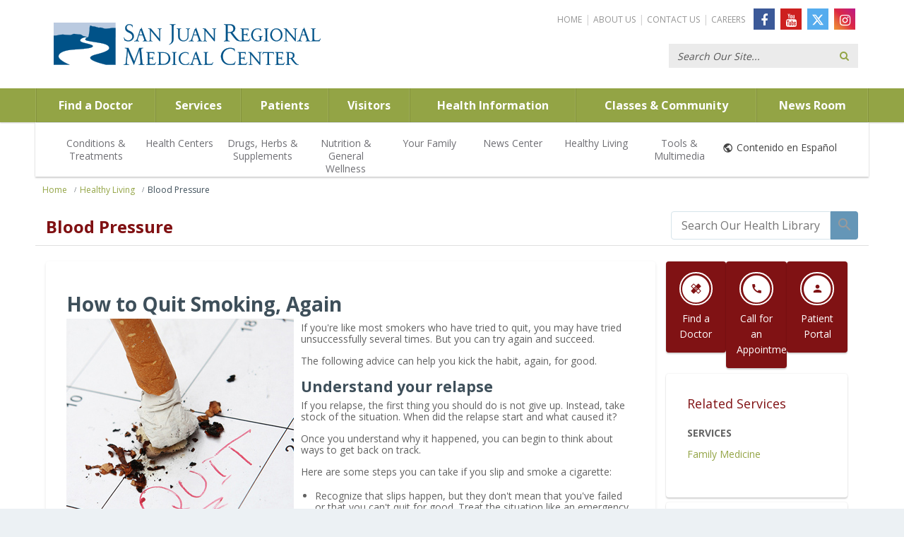

--- FILE ---
content_type: text/html; charset=UTF-8
request_url: https://healthlibrary.sanjuanregional.com/Wellness/BloodPressure/1,2139
body_size: 27994
content:



    <!DOCTYPE HTML PUBLIC "-//W3C//DTD HTML 4.01//EN" "http://www.w3.org/TR/html4/strict.dtd">


<html lang="en">
	<head><meta http-equiv="Content-Type" content="text/html;&#32;charset=UTF-8" /><meta http-equiv="X-UA-Compatible" content="IE=Edge" /><script type="text/javascript">window.NREUM||(NREUM={});NREUM.info = {"beacon":"bam.nr-data.net","errorBeacon":"bam.nr-data.net","licenseKey":"NRJS-60341a8e5ba764cea61","applicationID":"589669330","transactionName":"NlYAY0FQWhADVhINXw8cI2RjHlAGBFQTCERPUhFHSw==","queueTime":0,"applicationTime":208,"agent":"","atts":"","sslForHttp":"true"}</script><script type="text/javascript">(window.NREUM||(NREUM={})).init={privacy:{cookies_enabled:false},ajax:{deny_list:["bam.nr-data.net"]},feature_flags:["soft_nav"]};(window.NREUM||(NREUM={})).loader_config={xpid:"VgEOUldTABAFXFhUAQgEVVQ=",licenseKey:"NRJS-60341a8e5ba764cea61",applicationID:"589669330",browserID:"589669409"};window.NREUM||(NREUM={}),__nr_require=function(t,e,n){function r(n){if(!e[n]){var i=e[n]={exports:{}};t[n][0].call(i.exports,function(e){var i=t[n][1][e];return r(i||e)},i,i.exports)}return e[n].exports}if("function"==typeof __nr_require)return __nr_require;for(var i=0;i<n.length;i++)r(n[i]);return r}({1:[function(t,e,n){function r(t){try{s.console&&console.log(t)}catch(e){}}var i,o=t("ee"),a=t(27),s={};try{i=localStorage.getItem("__nr_flags").split(","),console&&"function"==typeof console.log&&(s.console=!0,i.indexOf("dev")!==-1&&(s.dev=!0),i.indexOf("nr_dev")!==-1&&(s.nrDev=!0))}catch(c){}s.nrDev&&o.on("internal-error",function(t){r(t.stack)}),s.dev&&o.on("fn-err",function(t,e,n){r(n.stack)}),s.dev&&(r("NR AGENT IN DEVELOPMENT MODE"),r("flags: "+a(s,function(t,e){return t}).join(", ")))},{}],2:[function(t,e,n){function r(t,e,n,r,s){try{p?p-=1:i(s||new UncaughtException(t,e,n),!0)}catch(f){try{o("ierr",[f,c.now(),!0])}catch(d){}}return"function"==typeof u&&u.apply(this,a(arguments))}function UncaughtException(t,e,n){this.message=t||"Uncaught error with no additional information",this.sourceURL=e,this.line=n}function i(t,e){var n=e?null:c.now();o("err",[t,n])}var o=t("handle"),a=t(28),s=t("ee"),c=t("loader"),f=t("gos"),u=window.onerror,d=!1,l="nr@seenError";if(!c.disabled){var p=0;c.features.err=!0,t(1),window.onerror=r;try{throw new Error}catch(h){"stack"in h&&(t(10),t(9),"addEventListener"in window&&t(6),c.xhrWrappable&&t(11),d=!0)}s.on("fn-start",function(t,e,n){d&&(p+=1)}),s.on("fn-err",function(t,e,n){d&&!n[l]&&(f(n,l,function(){return!0}),this.thrown=!0,i(n))}),s.on("fn-end",function(){d&&!this.thrown&&p>0&&(p-=1)}),s.on("internal-error",function(t){o("ierr",[t,c.now(),!0])})}},{}],3:[function(t,e,n){var r=t("loader");r.disabled||(r.features.ins=!0)},{}],4:[function(t,e,n){function r(){var t=new PerformanceObserver(function(t,e){var n=t.getEntries();s(v,[n])});try{t.observe({entryTypes:["resource"]})}catch(e){}}function i(t){if(s(v,[window.performance.getEntriesByType(w)]),window.performance["c"+l])try{window.performance[h](m,i,!1)}catch(t){}else try{window.performance[h]("webkit"+m,i,!1)}catch(t){}}function o(t){}if(window.performance&&window.performance.timing&&window.performance.getEntriesByType){var a=t("ee"),s=t("handle"),c=t(10),f=t(9),u=t(5),d=t(19),l="learResourceTimings",p="addEventListener",h="removeEventListener",m="resourcetimingbufferfull",v="bstResource",w="resource",g="-start",y="-end",x="fn"+g,b="fn"+y,E="bstTimer",R="pushState",S=t("loader");if(!S.disabled){S.features.stn=!0,t(8),"addEventListener"in window&&t(6);var O=NREUM.o.EV;a.on(x,function(t,e){var n=t[0];n instanceof O&&(this.bstStart=S.now())}),a.on(b,function(t,e){var n=t[0];n instanceof O&&s("bst",[n,e,this.bstStart,S.now()])}),c.on(x,function(t,e,n){this.bstStart=S.now(),this.bstType=n}),c.on(b,function(t,e){s(E,[e,this.bstStart,S.now(),this.bstType])}),f.on(x,function(){this.bstStart=S.now()}),f.on(b,function(t,e){s(E,[e,this.bstStart,S.now(),"requestAnimationFrame"])}),a.on(R+g,function(t){this.time=S.now(),this.startPath=location.pathname+location.hash}),a.on(R+y,function(t){s("bstHist",[location.pathname+location.hash,this.startPath,this.time])}),u()?(s(v,[window.performance.getEntriesByType("resource")]),r()):p in window.performance&&(window.performance["c"+l]?window.performance[p](m,i,d(!1)):window.performance[p]("webkit"+m,i,d(!1))),document[p]("scroll",o,d(!1)),document[p]("keypress",o,d(!1)),document[p]("click",o,d(!1))}}},{}],5:[function(t,e,n){e.exports=function(){return"PerformanceObserver"in window&&"function"==typeof window.PerformanceObserver}},{}],6:[function(t,e,n){function r(t){for(var e=t;e&&!e.hasOwnProperty(u);)e=Object.getPrototypeOf(e);e&&i(e)}function i(t){s.inPlace(t,[u,d],"-",o)}function o(t,e){return t[1]}var a=t("ee").get("events"),s=t("wrap-function")(a,!0),c=t("gos"),f=XMLHttpRequest,u="addEventListener",d="removeEventListener";e.exports=a,"getPrototypeOf"in Object?(r(document),r(window),r(f.prototype)):f.prototype.hasOwnProperty(u)&&(i(window),i(f.prototype)),a.on(u+"-start",function(t,e){var n=t[1];if(null!==n&&("function"==typeof n||"object"==typeof n)){var r=c(n,"nr@wrapped",function(){function t(){if("function"==typeof n.handleEvent)return n.handleEvent.apply(n,arguments)}var e={object:t,"function":n}[typeof n];return e?s(e,"fn-",null,e.name||"anonymous"):n});this.wrapped=t[1]=r}}),a.on(d+"-start",function(t){t[1]=this.wrapped||t[1]})},{}],7:[function(t,e,n){function r(t,e,n){var r=t[e];"function"==typeof r&&(t[e]=function(){var t=o(arguments),e={};i.emit(n+"before-start",[t],e);var a;e[m]&&e[m].dt&&(a=e[m].dt);var s=r.apply(this,t);return i.emit(n+"start",[t,a],s),s.then(function(t){return i.emit(n+"end",[null,t],s),t},function(t){throw i.emit(n+"end",[t],s),t})})}var i=t("ee").get("fetch"),o=t(28),a=t(27);e.exports=i;var s=window,c="fetch-",f=c+"body-",u=["arrayBuffer","blob","json","text","formData"],d=s.Request,l=s.Response,p=s.fetch,h="prototype",m="nr@context";d&&l&&p&&(a(u,function(t,e){r(d[h],e,f),r(l[h],e,f)}),r(s,"fetch",c),i.on(c+"end",function(t,e){var n=this;if(e){var r=e.headers.get("content-length");null!==r&&(n.rxSize=r),i.emit(c+"done",[null,e],n)}else i.emit(c+"done",[t],n)}))},{}],8:[function(t,e,n){var r=t("ee").get("history"),i=t("wrap-function")(r);e.exports=r;var o=window.history&&window.history.constructor&&window.history.constructor.prototype,a=window.history;o&&o.pushState&&o.replaceState&&(a=o),i.inPlace(a,["pushState","replaceState"],"-")},{}],9:[function(t,e,n){var r=t("ee").get("raf"),i=t("wrap-function")(r),o="equestAnimationFrame";e.exports=r,i.inPlace(window,["r"+o,"mozR"+o,"webkitR"+o,"msR"+o],"raf-"),r.on("raf-start",function(t){t[0]=i(t[0],"fn-")})},{}],10:[function(t,e,n){function r(t,e,n){t[0]=a(t[0],"fn-",null,n)}function i(t,e,n){this.method=n,this.timerDuration=isNaN(t[1])?0:+t[1],t[0]=a(t[0],"fn-",this,n)}var o=t("ee").get("timer"),a=t("wrap-function")(o),s="setTimeout",c="setInterval",f="clearTimeout",u="-start",d="-";e.exports=o,a.inPlace(window,[s,"setImmediate"],s+d),a.inPlace(window,[c],c+d),a.inPlace(window,[f,"clearImmediate"],f+d),o.on(c+u,r),o.on(s+u,i)},{}],11:[function(t,e,n){function r(t,e){d.inPlace(e,["onreadystatechange"],"fn-",s)}function i(){var t=this,e=u.context(t);t.readyState>3&&!e.resolved&&(e.resolved=!0,u.emit("xhr-resolved",[],t)),d.inPlace(t,y,"fn-",s)}function o(t){x.push(t),m&&(E?E.then(a):w?w(a):(R=-R,S.data=R))}function a(){for(var t=0;t<x.length;t++)r([],x[t]);x.length&&(x=[])}function s(t,e){return e}function c(t,e){for(var n in t)e[n]=t[n];return e}t(6);var f=t("ee"),u=f.get("xhr"),d=t("wrap-function")(u),l=t(19),p=NREUM.o,h=p.XHR,m=p.MO,v=p.PR,w=p.SI,g="readystatechange",y=["onload","onerror","onabort","onloadstart","onloadend","onprogress","ontimeout"],x=[];e.exports=u;var b=window.XMLHttpRequest=function(t){var e=new h(t);try{u.emit("new-xhr",[e],e),e.addEventListener(g,i,l(!1))}catch(n){try{u.emit("internal-error",[n])}catch(r){}}return e};if(c(h,b),b.prototype=h.prototype,d.inPlace(b.prototype,["open","send"],"-xhr-",s),u.on("send-xhr-start",function(t,e){r(t,e),o(e)}),u.on("open-xhr-start",r),m){var E=v&&v.resolve();if(!w&&!v){var R=1,S=document.createTextNode(R);new m(a).observe(S,{characterData:!0})}}else f.on("fn-end",function(t){t[0]&&t[0].type===g||a()})},{}],12:[function(t,e,n){function r(t){if(!s(t))return null;var e=window.NREUM;if(!e.loader_config)return null;var n=(e.loader_config.accountID||"").toString()||null,r=(e.loader_config.agentID||"").toString()||null,f=(e.loader_config.trustKey||"").toString()||null;if(!n||!r)return null;var h=p.generateSpanId(),m=p.generateTraceId(),v=Date.now(),w={spanId:h,traceId:m,timestamp:v};return(t.sameOrigin||c(t)&&l())&&(w.traceContextParentHeader=i(h,m),w.traceContextStateHeader=o(h,v,n,r,f)),(t.sameOrigin&&!u()||!t.sameOrigin&&c(t)&&d())&&(w.newrelicHeader=a(h,m,v,n,r,f)),w}function i(t,e){return"00-"+e+"-"+t+"-01"}function o(t,e,n,r,i){var o=0,a="",s=1,c="",f="";return i+"@nr="+o+"-"+s+"-"+n+"-"+r+"-"+t+"-"+a+"-"+c+"-"+f+"-"+e}function a(t,e,n,r,i,o){var a="btoa"in window&&"function"==typeof window.btoa;if(!a)return null;var s={v:[0,1],d:{ty:"Browser",ac:r,ap:i,id:t,tr:e,ti:n}};return o&&r!==o&&(s.d.tk=o),btoa(JSON.stringify(s))}function s(t){return f()&&c(t)}function c(t){var e=!1,n={};if("init"in NREUM&&"distributed_tracing"in NREUM.init&&(n=NREUM.init.distributed_tracing),t.sameOrigin)e=!0;else if(n.allowed_origins instanceof Array)for(var r=0;r<n.allowed_origins.length;r++){var i=h(n.allowed_origins[r]);if(t.hostname===i.hostname&&t.protocol===i.protocol&&t.port===i.port){e=!0;break}}return e}function f(){return"init"in NREUM&&"distributed_tracing"in NREUM.init&&!!NREUM.init.distributed_tracing.enabled}function u(){return"init"in NREUM&&"distributed_tracing"in NREUM.init&&!!NREUM.init.distributed_tracing.exclude_newrelic_header}function d(){return"init"in NREUM&&"distributed_tracing"in NREUM.init&&NREUM.init.distributed_tracing.cors_use_newrelic_header!==!1}function l(){return"init"in NREUM&&"distributed_tracing"in NREUM.init&&!!NREUM.init.distributed_tracing.cors_use_tracecontext_headers}var p=t(24),h=t(14);e.exports={generateTracePayload:r,shouldGenerateTrace:s}},{}],13:[function(t,e,n){function r(t){var e=this.params,n=this.metrics;if(!this.ended){this.ended=!0;for(var r=0;r<l;r++)t.removeEventListener(d[r],this.listener,!1);return e.protocol&&"data"===e.protocol?void g("Ajax/DataUrl/Excluded"):void(e.aborted||(n.duration=a.now()-this.startTime,this.loadCaptureCalled||4!==t.readyState?null==e.status&&(e.status=0):o(this,t),n.cbTime=this.cbTime,s("xhr",[e,n,this.startTime,this.endTime,"xhr"],this)))}}function i(t,e){var n=c(e),r=t.params;r.hostname=n.hostname,r.port=n.port,r.protocol=n.protocol,r.host=n.hostname+":"+n.port,r.pathname=n.pathname,t.parsedOrigin=n,t.sameOrigin=n.sameOrigin}function o(t,e){t.params.status=e.status;var n=v(e,t.lastSize);if(n&&(t.metrics.rxSize=n),t.sameOrigin){var r=e.getResponseHeader("X-NewRelic-App-Data");r&&(t.params.cat=r.split(", ").pop())}t.loadCaptureCalled=!0}var a=t("loader");if(a.xhrWrappable&&!a.disabled){var s=t("handle"),c=t(14),f=t(12).generateTracePayload,u=t("ee"),d=["load","error","abort","timeout"],l=d.length,p=t("id"),h=t(20),m=t(18),v=t(15),w=t(19),g=t(21).recordSupportability,y=NREUM.o.REQ,x=window.XMLHttpRequest;a.features.xhr=!0,t(11),t(7),u.on("new-xhr",function(t){var e=this;e.totalCbs=0,e.called=0,e.cbTime=0,e.end=r,e.ended=!1,e.xhrGuids={},e.lastSize=null,e.loadCaptureCalled=!1,e.params=this.params||{},e.metrics=this.metrics||{},t.addEventListener("load",function(n){o(e,t)},w(!1)),h&&(h>34||h<10)||t.addEventListener("progress",function(t){e.lastSize=t.loaded},w(!1))}),u.on("open-xhr-start",function(t){this.params={method:t[0]},i(this,t[1]),this.metrics={}}),u.on("open-xhr-end",function(t,e){"loader_config"in NREUM&&"xpid"in NREUM.loader_config&&this.sameOrigin&&e.setRequestHeader("X-NewRelic-ID",NREUM.loader_config.xpid);var n=f(this.parsedOrigin);if(n){var r=!1;n.newrelicHeader&&(e.setRequestHeader("newrelic",n.newrelicHeader),r=!0),n.traceContextParentHeader&&(e.setRequestHeader("traceparent",n.traceContextParentHeader),n.traceContextStateHeader&&e.setRequestHeader("tracestate",n.traceContextStateHeader),r=!0),r&&(this.dt=n)}}),u.on("send-xhr-start",function(t,e){var n=this.metrics,r=t[0],i=this;if(n&&r){var o=m(r);o&&(n.txSize=o)}this.startTime=a.now(),this.listener=function(t){try{"abort"!==t.type||i.loadCaptureCalled||(i.params.aborted=!0),("load"!==t.type||i.called===i.totalCbs&&(i.onloadCalled||"function"!=typeof e.onload))&&i.end(e)}catch(n){try{u.emit("internal-error",[n])}catch(r){}}};for(var s=0;s<l;s++)e.addEventListener(d[s],this.listener,w(!1))}),u.on("xhr-cb-time",function(t,e,n){this.cbTime+=t,e?this.onloadCalled=!0:this.called+=1,this.called!==this.totalCbs||!this.onloadCalled&&"function"==typeof n.onload||this.end(n)}),u.on("xhr-load-added",function(t,e){var n=""+p(t)+!!e;this.xhrGuids&&!this.xhrGuids[n]&&(this.xhrGuids[n]=!0,this.totalCbs+=1)}),u.on("xhr-load-removed",function(t,e){var n=""+p(t)+!!e;this.xhrGuids&&this.xhrGuids[n]&&(delete this.xhrGuids[n],this.totalCbs-=1)}),u.on("xhr-resolved",function(){this.endTime=a.now()}),u.on("addEventListener-end",function(t,e){e instanceof x&&"load"===t[0]&&u.emit("xhr-load-added",[t[1],t[2]],e)}),u.on("removeEventListener-end",function(t,e){e instanceof x&&"load"===t[0]&&u.emit("xhr-load-removed",[t[1],t[2]],e)}),u.on("fn-start",function(t,e,n){e instanceof x&&("onload"===n&&(this.onload=!0),("load"===(t[0]&&t[0].type)||this.onload)&&(this.xhrCbStart=a.now()))}),u.on("fn-end",function(t,e){this.xhrCbStart&&u.emit("xhr-cb-time",[a.now()-this.xhrCbStart,this.onload,e],e)}),u.on("fetch-before-start",function(t){function e(t,e){var n=!1;return e.newrelicHeader&&(t.set("newrelic",e.newrelicHeader),n=!0),e.traceContextParentHeader&&(t.set("traceparent",e.traceContextParentHeader),e.traceContextStateHeader&&t.set("tracestate",e.traceContextStateHeader),n=!0),n}var n,r=t[1]||{};"string"==typeof t[0]?n=t[0]:t[0]&&t[0].url?n=t[0].url:window.URL&&t[0]&&t[0]instanceof URL&&(n=t[0].href),n&&(this.parsedOrigin=c(n),this.sameOrigin=this.parsedOrigin.sameOrigin);var i=f(this.parsedOrigin);if(i&&(i.newrelicHeader||i.traceContextParentHeader))if("string"==typeof t[0]||window.URL&&t[0]&&t[0]instanceof URL){var o={};for(var a in r)o[a]=r[a];o.headers=new Headers(r.headers||{}),e(o.headers,i)&&(this.dt=i),t.length>1?t[1]=o:t.push(o)}else t[0]&&t[0].headers&&e(t[0].headers,i)&&(this.dt=i)}),u.on("fetch-start",function(t,e){this.params={},this.metrics={},this.startTime=a.now(),this.dt=e,t.length>=1&&(this.target=t[0]),t.length>=2&&(this.opts=t[1]);var n,r=this.opts||{},o=this.target;if("string"==typeof o?n=o:"object"==typeof o&&o instanceof y?n=o.url:window.URL&&"object"==typeof o&&o instanceof URL&&(n=o.href),i(this,n),"data"!==this.params.protocol){var s=(""+(o&&o instanceof y&&o.method||r.method||"GET")).toUpperCase();this.params.method=s,this.txSize=m(r.body)||0}}),u.on("fetch-done",function(t,e){if(this.endTime=a.now(),this.params||(this.params={}),"data"===this.params.protocol)return void g("Ajax/DataUrl/Excluded");this.params.status=e?e.status:0;var n;"string"==typeof this.rxSize&&this.rxSize.length>0&&(n=+this.rxSize);var r={txSize:this.txSize,rxSize:n,duration:a.now()-this.startTime};s("xhr",[this.params,r,this.startTime,this.endTime,"fetch"],this)})}},{}],14:[function(t,e,n){var r={};e.exports=function(t){if(t in r)return r[t];if(0===(t||"").indexOf("data:"))return{protocol:"data"};var e=document.createElement("a"),n=window.location,i={};e.href=t,i.port=e.port;var o=e.href.split("://");!i.port&&o[1]&&(i.port=o[1].split("/")[0].split("@").pop().split(":")[1]),i.port&&"0"!==i.port||(i.port="https"===o[0]?"443":"80"),i.hostname=e.hostname||n.hostname,i.pathname=e.pathname,i.protocol=o[0],"/"!==i.pathname.charAt(0)&&(i.pathname="/"+i.pathname);var a=!e.protocol||":"===e.protocol||e.protocol===n.protocol,s=e.hostname===document.domain&&e.port===n.port;return i.sameOrigin=a&&(!e.hostname||s),"/"===i.pathname&&(r[t]=i),i}},{}],15:[function(t,e,n){function r(t,e){var n=t.responseType;return"json"===n&&null!==e?e:"arraybuffer"===n||"blob"===n||"json"===n?i(t.response):"text"===n||""===n||void 0===n?i(t.responseText):void 0}var i=t(18);e.exports=r},{}],16:[function(t,e,n){function r(){}function i(t,e,n,r){return function(){return u.recordSupportability("API/"+e+"/called"),o(t+e,[f.now()].concat(s(arguments)),n?null:this,r),n?void 0:this}}var o=t("handle"),a=t(27),s=t(28),c=t("ee").get("tracer"),f=t("loader"),u=t(21),d=NREUM;"undefined"==typeof window.newrelic&&(newrelic=d);var l=["setPageViewName","setCustomAttribute","setErrorHandler","finished","addToTrace","inlineHit","addRelease"],p="api-",h=p+"ixn-";a(l,function(t,e){d[e]=i(p,e,!0,"api")}),d.addPageAction=i(p,"addPageAction",!0),d.setCurrentRouteName=i(p,"routeName",!0),e.exports=newrelic,d.interaction=function(){return(new r).get()};var m=r.prototype={createTracer:function(t,e){var n={},r=this,i="function"==typeof e;return o(h+"tracer",[f.now(),t,n],r),function(){if(c.emit((i?"":"no-")+"fn-start",[f.now(),r,i],n),i)try{return e.apply(this,arguments)}catch(t){throw c.emit("fn-err",[arguments,this,t],n),t}finally{c.emit("fn-end",[f.now()],n)}}}};a("actionText,setName,setAttribute,save,ignore,onEnd,getContext,end,get".split(","),function(t,e){m[e]=i(h,e)}),newrelic.noticeError=function(t,e){"string"==typeof t&&(t=new Error(t)),u.recordSupportability("API/noticeError/called"),o("err",[t,f.now(),!1,e])}},{}],17:[function(t,e,n){function r(t){if(NREUM.init){for(var e=NREUM.init,n=t.split("."),r=0;r<n.length-1;r++)if(e=e[n[r]],"object"!=typeof e)return;return e=e[n[n.length-1]]}}e.exports={getConfiguration:r}},{}],18:[function(t,e,n){e.exports=function(t){if("string"==typeof t&&t.length)return t.length;if("object"==typeof t){if("undefined"!=typeof ArrayBuffer&&t instanceof ArrayBuffer&&t.byteLength)return t.byteLength;if("undefined"!=typeof Blob&&t instanceof Blob&&t.size)return t.size;if(!("undefined"!=typeof FormData&&t instanceof FormData))try{return JSON.stringify(t).length}catch(e){return}}}},{}],19:[function(t,e,n){var r=!1;try{var i=Object.defineProperty({},"passive",{get:function(){r=!0}});window.addEventListener("testPassive",null,i),window.removeEventListener("testPassive",null,i)}catch(o){}e.exports=function(t){return r?{passive:!0,capture:!!t}:!!t}},{}],20:[function(t,e,n){var r=0,i=navigator.userAgent.match(/Firefox[\/\s](\d+\.\d+)/);i&&(r=+i[1]),e.exports=r},{}],21:[function(t,e,n){function r(t,e){var n=[a,t,{name:t},e];return o("storeMetric",n,null,"api"),n}function i(t,e){var n=[s,t,{name:t},e];return o("storeEventMetrics",n,null,"api"),n}var o=t("handle"),a="sm",s="cm";e.exports={constants:{SUPPORTABILITY_METRIC:a,CUSTOM_METRIC:s},recordSupportability:r,recordCustom:i}},{}],22:[function(t,e,n){function r(){return s.exists&&performance.now?Math.round(performance.now()):(o=Math.max((new Date).getTime(),o))-a}function i(){return o}var o=(new Date).getTime(),a=o,s=t(29);e.exports=r,e.exports.offset=a,e.exports.getLastTimestamp=i},{}],23:[function(t,e,n){function r(t,e){var n=t.getEntries();n.forEach(function(t){"first-paint"===t.name?p("timing",["fp",Math.floor(t.startTime)]):"first-contentful-paint"===t.name&&p("timing",["fcp",Math.floor(t.startTime)])})}function i(t,e){var n=t.getEntries();if(n.length>0){var r=n[n.length-1];if(f&&f<r.startTime)return;var i=[r],o=a({});o&&i.push(o),p("lcp",i)}}function o(t){t.getEntries().forEach(function(t){t.hadRecentInput||p("cls",[t])})}function a(t){var e=navigator.connection||navigator.mozConnection||navigator.webkitConnection;if(e)return e.type&&(t["net-type"]=e.type),e.effectiveType&&(t["net-etype"]=e.effectiveType),e.rtt&&(t["net-rtt"]=e.rtt),e.downlink&&(t["net-dlink"]=e.downlink),t}function s(t){if(t instanceof w&&!y){var e=Math.round(t.timeStamp),n={type:t.type};a(n),e<=h.now()?n.fid=h.now()-e:e>h.offset&&e<=Date.now()?(e-=h.offset,n.fid=h.now()-e):e=h.now(),y=!0,p("timing",["fi",e,n])}}function c(t){"hidden"===t&&(f=h.now(),p("pageHide",[f]))}if(!("init"in NREUM&&"page_view_timing"in NREUM.init&&"enabled"in NREUM.init.page_view_timing&&NREUM.init.page_view_timing.enabled===!1)){var f,u,d,l,p=t("handle"),h=t("loader"),m=t(26),v=t(19),w=NREUM.o.EV;if("PerformanceObserver"in window&&"function"==typeof window.PerformanceObserver){u=new PerformanceObserver(r);try{u.observe({entryTypes:["paint"]})}catch(g){}d=new PerformanceObserver(i);try{d.observe({entryTypes:["largest-contentful-paint"]})}catch(g){}l=new PerformanceObserver(o);try{l.observe({type:"layout-shift",buffered:!0})}catch(g){}}if("addEventListener"in document){var y=!1,x=["click","keydown","mousedown","pointerdown","touchstart"];x.forEach(function(t){document.addEventListener(t,s,v(!1))})}m(c)}},{}],24:[function(t,e,n){function r(){function t(){return e?15&e[n++]:16*Math.random()|0}var e=null,n=0,r=window.crypto||window.msCrypto;r&&r.getRandomValues&&(e=r.getRandomValues(new Uint8Array(31)));for(var i,o="xxxxxxxx-xxxx-4xxx-yxxx-xxxxxxxxxxxx",a="",s=0;s<o.length;s++)i=o[s],"x"===i?a+=t().toString(16):"y"===i?(i=3&t()|8,a+=i.toString(16)):a+=i;return a}function i(){return a(16)}function o(){return a(32)}function a(t){function e(){return n?15&n[r++]:16*Math.random()|0}var n=null,r=0,i=window.crypto||window.msCrypto;i&&i.getRandomValues&&Uint8Array&&(n=i.getRandomValues(new Uint8Array(t)));for(var o=[],a=0;a<t;a++)o.push(e().toString(16));return o.join("")}e.exports={generateUuid:r,generateSpanId:i,generateTraceId:o}},{}],25:[function(t,e,n){function r(t,e){if(!i)return!1;if(t!==i)return!1;if(!e)return!0;if(!o)return!1;for(var n=o.split("."),r=e.split("."),a=0;a<r.length;a++)if(r[a]!==n[a])return!1;return!0}var i=null,o=null,a=/Version\/(\S+)\s+Safari/;if(navigator.userAgent){var s=navigator.userAgent,c=s.match(a);c&&s.indexOf("Chrome")===-1&&s.indexOf("Chromium")===-1&&(i="Safari",o=c[1])}e.exports={agent:i,version:o,match:r}},{}],26:[function(t,e,n){function r(t){function e(){t(s&&document[s]?document[s]:document[o]?"hidden":"visible")}"addEventListener"in document&&a&&document.addEventListener(a,e,i(!1))}var i=t(19);e.exports=r;var o,a,s;"undefined"!=typeof document.hidden?(o="hidden",a="visibilitychange",s="visibilityState"):"undefined"!=typeof document.msHidden?(o="msHidden",a="msvisibilitychange"):"undefined"!=typeof document.webkitHidden&&(o="webkitHidden",a="webkitvisibilitychange",s="webkitVisibilityState")},{}],27:[function(t,e,n){function r(t,e){var n=[],r="",o=0;for(r in t)i.call(t,r)&&(n[o]=e(r,t[r]),o+=1);return n}var i=Object.prototype.hasOwnProperty;e.exports=r},{}],28:[function(t,e,n){function r(t,e,n){e||(e=0),"undefined"==typeof n&&(n=t?t.length:0);for(var r=-1,i=n-e||0,o=Array(i<0?0:i);++r<i;)o[r]=t[e+r];return o}e.exports=r},{}],29:[function(t,e,n){e.exports={exists:"undefined"!=typeof window.performance&&window.performance.timing&&"undefined"!=typeof window.performance.timing.navigationStart}},{}],ee:[function(t,e,n){function r(){}function i(t){function e(t){return t&&t instanceof r?t:t?f(t,c,a):a()}function n(n,r,i,o,a){if(a!==!1&&(a=!0),!p.aborted||o){t&&a&&t(n,r,i);for(var s=e(i),c=m(n),f=c.length,u=0;u<f;u++)c[u].apply(s,r);var l=d[y[n]];return l&&l.push([x,n,r,s]),s}}function o(t,e){g[t]=m(t).concat(e)}function h(t,e){var n=g[t];if(n)for(var r=0;r<n.length;r++)n[r]===e&&n.splice(r,1)}function m(t){return g[t]||[]}function v(t){return l[t]=l[t]||i(n)}function w(t,e){p.aborted||u(t,function(t,n){e=e||"feature",y[n]=e,e in d||(d[e]=[])})}var g={},y={},x={on:o,addEventListener:o,removeEventListener:h,emit:n,get:v,listeners:m,context:e,buffer:w,abort:s,aborted:!1};return x}function o(t){return f(t,c,a)}function a(){return new r}function s(){(d.api||d.feature)&&(p.aborted=!0,d=p.backlog={})}var c="nr@context",f=t("gos"),u=t(27),d={},l={},p=e.exports=i();e.exports.getOrSetContext=o,p.backlog=d},{}],gos:[function(t,e,n){function r(t,e,n){if(i.call(t,e))return t[e];var r=n();if(Object.defineProperty&&Object.keys)try{return Object.defineProperty(t,e,{value:r,writable:!0,enumerable:!1}),r}catch(o){}return t[e]=r,r}var i=Object.prototype.hasOwnProperty;e.exports=r},{}],handle:[function(t,e,n){function r(t,e,n,r){i.buffer([t],r),i.emit(t,e,n)}var i=t("ee").get("handle");e.exports=r,r.ee=i},{}],id:[function(t,e,n){function r(t){var e=typeof t;return!t||"object"!==e&&"function"!==e?-1:t===window?0:a(t,o,function(){return i++})}var i=1,o="nr@id",a=t("gos");e.exports=r},{}],loader:[function(t,e,n){function r(){if(!O++){var t=S.info=NREUM.info,e=m.getElementsByTagName("script")[0];if(setTimeout(f.abort,3e4),!(t&&t.licenseKey&&t.applicationID&&e))return f.abort();c(E,function(e,n){t[e]||(t[e]=n)});var n=a();s("mark",["onload",n+S.offset],null,"api"),s("timing",["load",n]);var r=m.createElement("script");0===t.agent.indexOf("http://")||0===t.agent.indexOf("https://")?r.src=t.agent:r.src=p+"://"+t.agent,e.parentNode.insertBefore(r,e)}}function i(){"complete"===m.readyState&&o()}function o(){s("mark",["domContent",a()+S.offset],null,"api")}var a=t(22),s=t("handle"),c=t(27),f=t("ee"),u=t(25),d=t(17),l=t(19),p=d.getConfiguration("ssl")===!1?"http":"https",h=window,m=h.document,v="addEventListener",w="attachEvent",g=h.XMLHttpRequest,y=g&&g.prototype,x=!1;NREUM.o={ST:setTimeout,SI:h.setImmediate,CT:clearTimeout,XHR:g,REQ:h.Request,EV:h.Event,PR:h.Promise,MO:h.MutationObserver};var b=""+location,E={beacon:"bam.nr-data.net",errorBeacon:"bam.nr-data.net",agent:"js-agent.newrelic.com/nr-1216.min.js"},R=g&&y&&y[v]&&!/CriOS/.test(navigator.userAgent),S=e.exports={offset:a.getLastTimestamp(),now:a,origin:b,features:{},xhrWrappable:R,userAgent:u,disabled:x};if(!x){t(16),t(23),m[v]?(m[v]("DOMContentLoaded",o,l(!1)),h[v]("load",r,l(!1))):(m[w]("onreadystatechange",i),h[w]("onload",r)),s("mark",["firstbyte",a.getLastTimestamp()],null,"api");var O=0}},{}],"wrap-function":[function(t,e,n){function r(t,e){function n(e,n,r,c,f){function nrWrapper(){var o,a,u,l;try{a=this,o=d(arguments),u="function"==typeof r?r(o,a):r||{}}catch(p){i([p,"",[o,a,c],u],t)}s(n+"start",[o,a,c],u,f);try{return l=e.apply(a,o)}catch(h){throw s(n+"err",[o,a,h],u,f),h}finally{s(n+"end",[o,a,l],u,f)}}return a(e)?e:(n||(n=""),nrWrapper[l]=e,o(e,nrWrapper,t),nrWrapper)}function r(t,e,r,i,o){r||(r="");var s,c,f,u="-"===r.charAt(0);for(f=0;f<e.length;f++)c=e[f],s=t[c],a(s)||(t[c]=n(s,u?c+r:r,i,c,o))}function s(n,r,o,a){if(!h||e){var s=h;h=!0;try{t.emit(n,r,o,e,a)}catch(c){i([c,n,r,o],t)}h=s}}return t||(t=u),n.inPlace=r,n.flag=l,n}function i(t,e){e||(e=u);try{e.emit("internal-error",t)}catch(n){}}function o(t,e,n){if(Object.defineProperty&&Object.keys)try{var r=Object.keys(t);return r.forEach(function(n){Object.defineProperty(e,n,{get:function(){return t[n]},set:function(e){return t[n]=e,e}})}),e}catch(o){i([o],n)}for(var a in t)p.call(t,a)&&(e[a]=t[a]);return e}function a(t){return!(t&&t instanceof Function&&t.apply&&!t[l])}function s(t,e){var n=e(t);return n[l]=t,o(t,n,u),n}function c(t,e,n){var r=t[e];t[e]=s(r,n)}function f(){for(var t=arguments.length,e=new Array(t),n=0;n<t;++n)e[n]=arguments[n];return e}var u=t("ee"),d=t(28),l="nr@original",p=Object.prototype.hasOwnProperty,h=!1;e.exports=r,e.exports.wrapFunction=s,e.exports.wrapInPlace=c,e.exports.argsToArray=f},{}]},{},["loader",2,13,4,3]);</script>
		    <meta name="keywords" content="Wellness,Smoking, Cessation" />
		
            <meta property="og:title" content="How to Quit Smoking, Again | San Juan Regional Medical Center" />
		<meta property="og:url" content="http://healthlibrary.sanjuanregional.com/Wellness/BloodPressure/1,2139" />
		    <meta name="description" content="Follow these suggestions to help you kick the habit, again--this time, for good." />
            <meta property="og:description" content="Follow these suggestions to help you kick the habit, again--this time, for good." />
		
                    <script type="text/javascript" src="//code.jquery.com/jquery-3.7.1.min.js" ></script>
                
                    <script type="text/javascript" src="https://cdn.jsdelivr.net/npm/@popperjs/core@2.10.2/dist/umd/popper.min.js" ></script>
                
                    <script type="text/javascript" src="//code.jquery.com/ui/1.13.2/jquery-ui.min.js" ></script>
                
                    <script type="text/javascript" src="//code.jquery.com/jquery-migrate-3.0.1.min.js" ></script>
                
                    <script type="text/javascript" src="//cdn.muicss.com/mui-0.9.35/js/mui.min.js" ></script>
                
                    <script type="text/javascript" src="/global.js" ></script>
                
                    <script type="text/javascript" src="/tooltip.js" ></script>
                
                    <script type="text/javascript" src="https://cdn.jsdelivr.net/npm/bootstrap@5.1.3/dist/js/bootstrap.min.js" ></script>
                
                    <script type="text/javascript" src="/Responsive.js" ></script>
                
                    <script type="text/javascript" src="/trackOutboundLink.js" ></script>
                
                    <script type="text/javascript" src="/jquery.bxslider.js" ></script>
                
                    <script type="text/javascript" src="/swBootstrapStyles.js" ></script>
                
                    <script type="text/javascript" src="/contentIcons.js" ></script>
                
                    <script type="text/javascript" src="/jquery-accessibleMegaMenu.js" ></script>
                
                    <script type="text/javascript" src="/OneTrust.js" ></script>
                
        <script type="text/plain" class="optanon-category-C0004">
            let pixel_id = '6099';let us_privacy = '1NNN';
let ev_id = '';let did = '';
let huid = '';let event = 'pageload';
const geolocation = window.Optanon.getGeolocationData();
(function () {const url = encodeURIComponent(window.location.href);
const referer = encodeURIComponent(document.referrer);
let script = document.createElement('script');
if(geolocation.country.toLowerCase() === 'us' && geolocation.state.toLowerCase() === 'ca'){
script.setAttribute('type', 'text/plain');
script.setAttribute('class', 'optanon-category-C0004');
}else if(OneTrust.GetDomainData().Groups.find((g) => g.OptanonGroupId === 'C0004').Status === 'always active'){
script.setAttribute('type', 'text/javascript');}
script.setAttribute('src', 'https://bh.contextweb.com/cp?p=' + pixel_id + '&us_privacy=' + us_privacy + '&pageurl=' + url + '&referrer=' + referer + '&ev_id=' + ev_id + '&did=' + did + '&huid=' + huid + '&event=' + event + '');
document.getElementsByTagName('head')[0].appendChild(script);})();

        </script>

        
                     <link rel="stylesheet" type="text/css" href="https://cdn.jsdelivr.net/npm/bootstrap@5.1.3/dist/css/bootstrap.min.css"  />
                
                     <link rel="stylesheet" type="text/css" href="//stackpath.bootstrapcdn.com/font-awesome/4.7.0/css/font-awesome.min.css"  />
                
                     <link rel="stylesheet" type="text/css" href="//fonts.googleapis.com/icon?family=Material+Icons"  />
                
                     <link rel="stylesheet" type="text/css" href="//cdn.muicss.com/mui-0.9.35/css/mui.min.css"  />
                
		        <link rel="stylesheet" type="text/css" someAttr="test" href="/Wellness/BloodPressure/Area0.css" />
		    
		        <link rel="stylesheet" type="text/css" someAttr="test" href="/Wellness/BloodPressure/Area1.css" />
		    
							<meta name="viewport" content="width=device-width, initial-scale=1">
							<link href="https://fonts.googleapis.com/css?family=Roboto:100,300,400,500" rel="stylesheet" />
              
              <script src="swBootstrapStyles.js" type="text/javascript"></script>
              <script src="contentIcons.js" type="text/javascript"></script>
              <script src="scripts.js" type="text/javascript"></script>
              <script type="text/javascript" src="jquery.bxslider.js"></script>
              <link rel="stylesheet" type="text/css" media="all" href="client.style.css" />
              <!--<link rel="stylesheet" type="text/css" media="all" href="bootstrap.min.style.css" />-->
              <script src="jquery-accessibleMegaMenu.js"></script>
              <link href="//maxcdn.bootstrapcdn.com/font-awesome/4.6.3/css/font-awesome.min.css" rel="stylesheet" />
							<script src="GA.js" type="text/javascript"></script>
              <script src="custom.js" type="text/javascript"></script>
              <script type="text/javascript">let prefix_chl_title = ' | San Juan Regional Medical Center';</script>
              
              <!-- HTML5 shim and Respond.js for IE8 support of HTML5 elements and media queries -->
              <!-- WARNING: Respond.js doesn't work if you view the page via file:// -->
              <!--[if lt IE 9]>
                <script src="https://oss.maxcdn.com/html5shiv/3.7.2/html5shiv.min.js"></script>
                <script src="https://oss.maxcdn.com/respond/1.4.2/respond.min.js"></script>
              <![endif]-->

              <link rel="apple-touch-icon-precomposed" sizes="57x57" href="/Upload/templates/design001/img/ico/apple-touch-icon-57x57.png" />
              <link rel="apple-touch-icon-precomposed" sizes="114x114" href="/Upload/templates/design001/img/ico/apple-touch-icon-114x114.png" />
              <link rel="apple-touch-icon-precomposed" sizes="72x72" href="/Upload/templates/design001/img/ico/apple-touch-icon-72x72.png" />
              <link rel="apple-touch-icon-precomposed" sizes="144x144" href="/Upload/templates/design001/img/ico/apple-touch-icon-144x144.png" />
              <link rel="apple-touch-icon-precomposed" sizes="60x60" href="/Upload/templates/design001/img/ico/apple-touch-icon-60x60.png" />
              <link rel="apple-touch-icon-precomposed" sizes="120x120" href="/Upload/templates/design001/img/ico/apple-touch-icon-120x120.png" />
              <link rel="apple-touch-icon-precomposed" sizes="76x76" href="/Upload/templates/design001/img/ico/apple-touch-icon-76x76.png" />
              <link rel="apple-touch-icon-precomposed" sizes="152x152" href="apple-touch-icon-152x152.png" />
              <link rel="icon" type="image/png" href="/Upload/templates/design001/img/ico/favicon-196x196.png" sizes="196x196" />
              <link rel="icon" type="image/png" href="/Upload/templates/design001/img/ico/favicon-96x96.png" sizes="96x96" />
              <link rel="icon" type="image/png" href="/Upload/templates/design001/img/ico/favicon-32x32.png" sizes="32x32" />
              <link rel="icon" type="image/png" href="/Upload/templates/design001/img/ico/favicon-16x16.png" sizes="16x16" />
              <link rel="icon" type="image/png" href="/Upload/templates/design001/img/ico/favicon-128.png" sizes="128x128" />

						<title>
	How to Quit Smoking, Again | San Juan Regional Medical Center
</title></head>
	
		<body id="ICP">           
            
		    <form name="Form1" method="post" action="./1,2139" id="Form1">
<div>
<input type="hidden" name="__VIEWSTATE" id="__VIEWSTATE" value="ciuRBpZi/msv6qw7csHiGSOP1l+FIKXSqGPRAOdbmBSy3VWwWmNooWTUiluroO7wycZgB5FUk/Wq41GNwm13jttSqfzk5HzNA2nVyp6kmlLbit4wn7lAnz3p/YgwOSL5E6fF9Kuog67xIny6QduR2AV+RXChdlHRa3r/3iAWSNj4491J" />
</div>


<script src="/Scripts/Autocomplete.js" type="text/javascript"></script>
<div>

	<input type="hidden" name="__VIEWSTATEGENERATOR" id="__VIEWSTATEGENERATOR" value="CA0B0334" />
	<input type="hidden" name="__VIEWSTATEENCRYPTED" id="__VIEWSTATEENCRYPTED" value="" />
</div>
<div class="skipLink hidden-print"><a href="#HealthLibraryMenu" title="" class="skipNav">Skip to topic navigation</a></div>
<div class="skipLink hidden-print"><a href="#siteContent" title="">Skip to main content</a></div>
<div class="globalBanner">
</div>

<div class="stayWellContainer">
    <div class="header-row">
  <header>

      <div class="container">
          <div class="row">
              <div class="header-col-right">
                  <div class="utility-nav">
                      <ul class="social-list">
                          <li>
                              <a href="https://www.facebook.com/sanjuanregionalmedicalcenter" class="facebook">
                                  <i class="fa fa-facebook"></i>
                              </a>
                          </li>
                          <li>
                              <a href="https://www.youtube.com/user/SanJuanRegional" class="youtube">
                                  <i class="fa fa-youtube"></i>
                              </a>
                          </li>
                          <li>
                              <a href="https://twitter.com/sanjuanregional" class="twitter">
								  <svg xmlns="http://www.w3.org/2000/svg" height="1em" viewBox="0 0 512 512" style="margin-bottom: 4px;vertical-align: middle;">
									  <style>svg{fill:#ffffff}</style>
									  <path d="M389.2 48h70.6L305.6 224.2 487 464H345L233.7 318.6 106.5 464H35.8L200.7 275.5 26.8 48H172.4L272.9 180.9 389.2 48zM364.4 421.8h39.1L151.1 88h-42L364.4 421.8z"></path>
								  </svg>
                              </a>
                          </li>
						  <li>
							  <a href="https://www.instagram.com/sanjuanregional" class="instagram">
								  <i class="fa fa-instagram"></i>
							  </a>
						  </li>
                      </ul>
                      <ul class="utility-list">
                          <li><a href="https://www.sanjuanregional.com/">Home</a></li>
                          <li><a href="https://www.sanjuanregional.com/?id=3&sid=1">About Us</a></li>
                          <li><a href="https://www.sanjuanregional.com/contact">Contact Us</a></li>
                          <li><a href="https://www.sanjuanregional.com/jobs">Careers</a></li>
                      </ul>
                  </div>
                  <div class="search-wrap">
                      <div id="ctl00_design001Header_pnlSiteSearch" onkeypress="javascript:return WebForm_FireDefaultButton(event, 'ctl00_design001Header_btnHeaderSearch')">

                          <div class="navbar-form">
                              <div class="input-group">
                                  <input name="ctl00$design001Header$txtSearch" type="text" id="ctl00_design001Header_txtSearch" class="form-control" value="Search Our Site..." onblur="if (value == '') {value = 'Search Our Site...'}" onfocus="if (value == 'Search Our Site...') {value =''}">

                                  <span class="input-group-btn-two">
                    <button id="clientSearchButton" class="btn btn-search asp-button">
                      <i class="fa fa-search"></i>
                    </button>
                  </span>
                                  <input type="submit" name="ctl00$design001Header$btnHeaderSearch" value="" id="ctl00_design001Header_btnHeaderSearch" class="btn btn-search asp-button" style="display:none;">
                              </div>
                          </div>

                      </div>
                  </div>
              </div>
              <div class="header-col-left">
                  <a href="https://www.sanjuanregional.com/" id="logo">
                      <h1 class="sr-only">San Juan Regional Health</h1>
                      <img src="/Upload/templates/design001/img/san-juan-regional-health.png" class="img-responsive clientLogo" alt="">
                  </a>
              </div>
          </div>
      </div>
      <div id="search-collapse" class="search-collapse collapse" style="height: 0px;">
          <div class="search-collapse-inner">
              <div id="ctl00_design001Header_pnlSiteSearchMobile" onkeypress="javascript:return WebForm_FireDefaultButton(event, 'ctl00_design001Header_btnSearchMobile')">

                  <div class="navbar-form">
                      <div class="input-group">
                          <input name="ctl00$design001Header$txtSearchMobile" type="text" id="ctl00_design001Header_txtSearchMobile" class="form-control" value="Search Our Site..." onblur="if (value == '') {value = 'Search Our Site...'}" onfocus="if (value == 'Search Our Site...') {value =''}">
                          <span class="input-group-btn">
                <button onclick="__doPostBack('ctl00$design001Header$ctl01','')" class="btn btn-search asp-button">
                  <i class="fa fa-search"></i>
                </button>
              </span>
                          <input type="submit" name="ctl00$design001Header$btnSearchMobile" value="" id="ctl00_design001Header_btnSearchMobile" class="btn btn-search asp-button" style="display:none;">
                      </div>
                  </div>

              </div>
          </div>
      </div>

  </header>
  <div class="navRow">
      <div class="container">
          <div class="row">

              <nav class="navbar navbar-default">
                  <div class="navbar-header collapsed">
                      <div class="navbar-header-col">
                          <!-- <div class="navbar-toggle collapsed" data-bs-toggle="collapse" data-bs-target=".navbar-ex1-collapse"> <span class="sr-only">Toggle navigation</span></div> -->

                          <div class="nav-toggle-wrap">
                              <a href="#" data-bs-toggle="collapse" data-bs-target="#navbar-collapse" class="nav-toggle collapsed" aria-expanded="false">
                                  <span></span>
                                  <span></span>
                                  <span></span>
                              </a>
                          </div>
                      </div>
                      <div class="navbar-header-col">
                          <span class="nav-brand">Menu</span>
                      </div>
                      <div class="navbar-header-col">
                          <!-- <div class="search-toggle collapsed dropdown-toggle" data-bs-toggle="collapse" data-bs-target="#msearch"></div> -->

                          <div class="search-toggle-wrap">
                              <a href="#" data-bs-toggle="collapse" data-bs-target="#search-collapse" class="search-toggle collapsed" aria-expanded="false">
                                  <span class="search-toggle">
                  <i class="fa fa-search"></i>
                </span>
                              </a>
                          </div>
                      </div>
                  </div>
                  <div class="collapse" id="navbar-collapse">
                      <ul class="nav navbar-nav" id="megamenu">
                          <li class="dropdown">
                              <a href="https://www.sanjuanregional.com/Physicians/Default.aspx?sid=1" class="dropdown-toggle">Find a Doctor</a>
                              <div class="dropBox" style="display: none;">
                             <div class="row">
                                    <div class="col-md-12">
                                       <h4 class="underline">Browse by Provider’s Last Name</h4>
                                       <div class="col-md-12 dropBox-alpha-col">
                                          <div class="alphabet">
                                             <a href="https://www.sanjuanregional.com/Physicians/Results.aspx?sid=1&LastName=A" class="letter">a</a>
                                             <a href="https://www.sanjuanregional.com/Physicians/Results.aspx?sid=1&LastName=B" class="letter">b</a>
                                             <a href="https://www.sanjuanregional.com/Physicians/Results.aspx?sid=1&LastName=C" class="letter">c</a>
                                             <a href="https://www.sanjuanregional.com/Physicians/Results.aspx?sid=1&LastName=D" class="letter">d</a>
                                             <a href="https://www.sanjuanregional.com/Physicians/Results.aspx?sid=1&LastName=E" class="letter">e</a>
                                             <a href="https://www.sanjuanregional.com/Physicians/Results.aspx?sid=1&LastName=F" class="letter">f</a>
                                             <a href="https://www.sanjuanregional.com/Physicians/Results.aspx?sid=1&LastName=G" class="letter">g</a>
                                             <a href="https://www.sanjuanregional.com/Physicians/Results.aspx?sid=1&LastName=H" class="letter">h</a>
                                             <a href="https://www.sanjuanregional.com/Physicians/Results.aspx?sid=1&LastName=I" class="letter">i</a>
                                             <a href="https://www.sanjuanregional.com/Physicians/Results.aspx?sid=1&LastName=J" class="letter">j</a>
                                             <a href="https://www.sanjuanregional.com/Physicians/Results.aspx?sid=1&LastName=K" class="letter">k</a>
                                             <a href="https://www.sanjuanregional.com/Physicians/Results.aspx?sid=1&LastName=L" class="letter">l</a>
                                             <a href="https://www.sanjuanregional.com/Physicians/Results.aspx?sid=1&LastName=M" class="letter">m</a>
                                             <a href="https://www.sanjuanregional.com/Physicians/Results.aspx?sid=1&LastName=N" class="letter">n</a>
                                             <a href="https://www.sanjuanregional.com/Physicians/Results.aspx?sid=1&LastName=O" class="letter">o</a>
                                             <a href="https://www.sanjuanregional.com/Physicians/Results.aspx?sid=1&LastName=P" class="letter">p</a>
                                             <a href="https://www.sanjuanregional.com/Physicians/Results.aspx?sid=1&LastName=Q" class="letter">q</a>
                                             <a href="https://www.sanjuanregional.com/Physicians/Results.aspx?sid=1&LastName=R" class="letter">r</a>
                                             <a href="https://www.sanjuanregional.com/Physicians/Results.aspx?sid=1&LastName=S" class="letter">s</a>
                                             <a href="https://www.sanjuanregional.com/Physicians/Results.aspx?sid=1&LastName=T" class="letter">t</a>
                                             <a href="https://www.sanjuanregional.com/Physicians/Results.aspx?sid=1&LastName=U" class="letter">u</a>
                                             <a href="https://www.sanjuanregional.com/Physicians/Results.aspx?sid=1&LastName=V" class="letter">v</a>
                                             <a href="https://www.sanjuanregional.com/Physicians/Results.aspx?sid=1&LastName=W" class="letter">w</a>
                                             <a href="https://www.sanjuanregional.com/Physicians/Results.aspx?sid=1&LastName=X" class="letter">x</a>
                                             <a href="https://www.sanjuanregional.com/Physicians/Results.aspx?sid=1&LastName=Y" class="letter">y</a>
                                             <a href="https://www.sanjuanregional.com/Physicians/Results.aspx?sid=1&LastName=Z" class="letter">z</a>
                                          </div>
                                       </div>
                                       <div class="col-md-6 search-spec-col">
                                          <h4 class="underline">Search by Specialty</h4>
                                          <select name="ctl00$megaMenuDesign001$ddlMMSpecialty" onchange="javascript:setTimeout('__doPostBack(\'ctl00$megaMenuDesign001$ddlMMSpecialty\',\'\')', 0)" id="ctl00_megaMenuDesign001_ddlMMSpecialty" class="form-control">
                                             <option selected="selected" value="">Search by Specialty</option>
                                             <option value="147">Anesthesiology</option>
                                             <option value="53">Audiology</option>
											 <option value="150">Bariatric Surgery</option>
                                             <option value="85">Behavior Health</option>
                                             <option value="4">Cardiology</option>
                                             <option value="62">Clinical Psychology</option>
                                             <option value="119">Complex Neurospine</option>
                                             <option value="5">Critical Care</option>
											 <option value="141">da Vinci® robotic-assisted surgery</option>
                                             <option value="7">Dentistry</option>
                                             <option value="8">Dermatology</option>
                                             <option value="92">Electrophysiology</option>
                                             <option value="41">Emergency</option>
											 <option value="134">Emergency Medical Services</option>
											 <option value="133">Emergency Medicine</option>
                                             <option value="56">Endovascular Medicine</option>
                                             <option value="9">ENT</option>
                                             <option value="84">Facial Surgery</option>
                                             <option value="10">Family Practice</option>
                                             <option value="58">Foot and Ankle surgery</option>
                                             <option value="86">Fracture Care</option>
                                             <option value="12">Gastroenterology</option>
                                             <option value="13">General Surgery</option>
                                             <option value="107">GERD/Reflux Surgery</option>
                                             <option value="40">Geriatrics</option>
                                             <option value="60">Hematology</option>
                                             <option value="99">Hospitalist</option>
                                             <option value="75">Hyperbaric Medicine</option>
											 <option value="144">Infectious Disease</option>
											 <option value="148">Intensivist</option>
                                             <option value="14">Internal Medicine</option>
                                             <option value="48">Interventional Cardiology</option>
                                             <option value="95">Interventional Pain Management</option>
                                             <option value="87">Joint Replacement</option>
											 <option value="154">Metabolic and Bariatric</option>
                                             <option value="117">Minimally Invasive Guided Treatment</option>
                                             <option value="129">Minimally Invasive Surgery</option>
                                             <option value="16">Nephrology</option>
                                             <option value="46">Neurology</option>
                                             <option value="120">Neurosurgery</option>
                                             <option value="19">OB/GYN</option>
                                             <option value="63">Oncology</option>
                                             <option value="20">Ophthalmology</option>
                                             <option value="111">Oral and Maxillofacial Surgery</option>
                                             <option value="21">Oral Surgery</option>
                                             <option value="22">Orthopedics</option>
                                             <option value="23">Pain Management</option>
											 <option value="131">Palliative Care Consultant</option>
											 <option value="132">Pediatric Mental Health Specialist</option>
                                             <option value="24">Pediatrics</option>
                                             <option value="25">Physiatry</option>
                                             <option value="26">Plastic Surgery</option>
                                             <option value="28">Podiatry</option>
                                             <option value="29">Psychiatry</option>
                                             <option value="146">Radiology</option>
											 <option value="151">Robotic and Laparoscopic Minimally Invasive Surgery</option>
                                             <option value="91">Spine</option>
                                             <option value="72">Sports Medicine</option>
											 <option value="142">Transitional Care</option>
											 <option value="149">Trauma Surgery</option>
                                             <option value="64">Urgent Care</option>
                                             <option value="34">Urology</option>
                                             <option value="67">Wound Treatment</option>
                                          </select>
                                       </div>
                                       <div class="col-md-6 search-pro-col">
                                          <h4 class="underline">Search by Provider Name</h4>
                                          <div class="search-wrap-provider">
                                             <div id="ctl00_megaMenuDesign001_pnlMegaMenuSearch" onkeypress="javascript:return WebForm_FireDefaultButton(event, 'ctl00_megaMenuDesign001_btnSearchFAD')">
                                                <div class="navbar-form">
                                                   <div class="input-group">
                                                      <input name="ctl00$megaMenuDesign001$txtSearchFAD" type="text" id="ctl00_megaMenuDesign001_txtSearchFAD" class="form-control" value="Search by Last Name" onblur="if (value == '') {value = 'Search by Last Name'}" onfocus="if (value == 'Search by Last Name') {value =''}">
                                                      <div class="input-group-btn">
                                                         <button onclick="if (typeof(Page_ClientValidate) == 'function') Page_ClientValidate(''); __doPostBack('ctl00$megaMenuDesign001$ctl00','')" class="btn">
                                                         <i class="fa fa-search"></i>
                                                         </button>
                                                         <input type="submit" name="ctl00$megaMenuDesign001$btnSearchFAD" value="" id="ctl00_megaMenuDesign001_btnSearchFAD" class="btn" style="display:none;">
                                                      </div>
                                                   </div>
                                                </div>
                                             </div>
                                          </div>
                                       </div>
                                    </div>
                                 </div>
                              </div>
                          </li>
                          <li><a href="https://www.sanjuanregional.com/services">Services</a>
                              <div class="dropBox">
                                    <div class="row">
                                    <div class="col-md-6">
                                    <ul>
                                        <li><a href="https://www.sanjuanregional.com/ourservices/aircare">AirCare</a></li>
                                        <li><a href="https://www.sanjuanregional.com/ourservices/audiology">Audiology</a></li>
                                        <li><a href="https://www.sanjuanregional.com/ourservices/behavioral-health">Behavioral Health</a></li>
                                        <li><a href="https://www.sanjuanregional.com/brain-spine">Brain and Spine</a></li>
                                        <li><a href="https://www.sanjuanregional.com/ourservices/cancer">Cancer Center</a></li>
                                        <li><a href="https://www.sanjuanregional.com/ourservices/childbirth-center">Childbirth Center</a></li>
                                        <li><a href="https://www.sanjuanregional.com/ourservices/diabetes">Diabetes</a></li>
                                        <li><a href="https://www.sanjuanregional.com/ourservices/emergency-services">Emergency Department</a></li>
                                        <li><a href="https://www.sanjuanregional.com/ems-ambulance">EMS</a></li>
                                        <li><a href="https://www.sanjuanregional.com/ourservices/endoscopy">Endoscopy</a></li>
                                        <li><a href="https://www.sanjuanregional.com/family-medicine-farmington">Family Medicine (Farmington)</a></li>
										<li><a href="https://www.sanjuanregional.com/durango">Family and Specialty Medicine (Durango)</a></li>
                                        <li><a href="https://www.sanjuanregional.com/gastroenterology">Gastroenterology</a></li>
                                        <li><a href="https://www.sanjuanregional.com/general-surgery">General Surgery</a></li>
                                        <li><a href="https://www.sanjuanregional.com/heartcare">Heart Care</a></li>
                                        <li><a href="https://www.sanjuanregional.com/ourservices/radiology">Imaging</a></li>
                                        <li><a href="https://www.sanjuanregional.com/ourservices/icu">Intensive Care Unit</a></li>
                                        <li><a href="https://www.sanjuanregional.com/internal-medicine">Internal Medicine</a></li>
										<li><a href="https://www.sanjuanregional.com/interventional-spine">Interventional Spine</a></li>
                                        <li><a href="https://www.sanjuanregional.com/lab">Laboratory</a></li>
                                        <li><a href="https://www.sanjuanregional.com/lifestyle-balance">Lifestyle Balance</a></li>
										<li><a href="https://www.sanjuanregional.com/mbi">Metabolic and Bariatric Institute</a></li>
                                        <li><a href="https://www.sanjuanregional.com/neurology">Neurology</a></li>
                                        <li><a href="https://www.sanjuanregional.com/nutrition">Nutrition</a></li>
                                    </ul>
                                    </div>
                                    <div class="col-md-6">
                                    <ul>
                                        <li><a href="https://www.sanjuanregional.com/obgyn">Obstetrics and Gynecology</a></li>
                                        <li><a href="https://www.sanjuanregional.com/orthopedics">Orthopedics</a></li>
                                        <li><a href="https://www.sanjuanregional.com/ourservices/outpatient-diagnostic">Outpatient Diagnostic Center</a></li>
                                        <li><a href="https://www.sanjuanregional.com/pediatrics">Pediatrics</a></li>
                                        <li><a href="https://www.sanjuanregional.com/physiatry">Physiatry</a></li>
                                        <li><a href="https://www.sanjuanregional.com/Pulmonology">Pulmonology</a></li>
                                        <li><a href="https://www.sanjuanregional.com/ourservices/rehabilitation">Rehabilitation</a></li>
                                        <li><a href="https://www.sanjuanregional.com/sjrrh">Rehabilitation Hospital</a></li>
                                        <li><a href="https://www.sanjuanregional.com/sjhp">San Juan Health Partners Clinics</a></li>
                                        <li><a href="https://www.sanjuanregional.com/spiritual-care">Spiritual Care</a></li>
                                        <li><a href="https://www.sanjuanregional.com/stroke-center">Stroke Care</a></li>
                                        <li><a href="https://www.sanjuanregional.com/urgent-care">Urgent Care</a></li>
                                        <li><a href="https://www.sanjuanregional.com/urology">Urology</a></li>
										<li><a href="https://www.sanjuanregional.com/walk-in">Walk-In Clinic (Aztec)</a></li>
										<li><a href="https://www.sanjuanregional.com/mbi">Weight Loss</a></li>
                                        <li><a href="https://www.sanjuanregional.com/ourservices/wound-treatment-center">Wound Treatment Center</a></li>
                                        <li><a href="https://www.sanjuanregional.com/appointments">Call for an Appointment</a></li>
                                    </ul>
                                    </div>
                                    </div>
                              </div>
                          </li>
                          <li><a href="https://www.sanjuanregional.com/patients">Patients</a>
                              <div class="dropBox">
                                    <div class="row">
                                    <div class="col-md-6">
                                    <ul>
                                        <li><a href="https://www.sanjuanregional.com/patients/accepted-insurance">Accepted Insurance</a></li>
                                        <li><a href="https://www.sanjuanregional.com/patients/advanced-directives">Advanced Directives</a></li>
                                        <li><a href="https://www.sanjuanregional.com/aid-in-dying-act">Aid in Dying Act</a></li>
                                        <li><a href="https://www.sanjuanregional.com/CARE-channel">C.A.R.E. Channel</a></li>
                                        <li><a href="https://www.sanjuanregional.com/patients/medicare-medicaid">Centers for Medicare and Medicaid Services</a></li>
                                        <li><a href="https://www.sanjuanregional.com/daisy">DAISY Award</a></li>
                                        <li><a href="https://www.sanjuanregional.com/home-medication-form">Home Medication Form</a></li>
                                        <li><a href="https://www.sanjuanregional.com/hospital-billing">Hospital Billing</a></li>
                                        <li><a href="https://www.sanjuanregional.com/patients/financialarrangements">Financial Assistance</a></li>
                                        <li><a href="https://www.sanjuanregional.com/your-healthcare-questions">Be a Partner in Your Healthcare</a>
                                        </li>
                                        <li><a href="https://www.sanjuanregional.com/patients/interpreters">Interpreter Services</a></li>
                                    </ul>
                                    </div>
                                    <div class="col-md-6">
                                    <ul>
                                        <li><a href="https://www.sanjuanregional.com/patients/medical-records">Medical Records</a></li>
										<li><a href="https://www.sanjuanregional.com/patients/nondiscrimination">Notice of Nondiscrimination</a></li>
                                        <li><a href="https://www.sanjuanregional.com/patients/meals">Patient Meals</a></li>
                                        <li><a href="https://www.sanjuanregional.com/patientportal">Patient Portal and Online Services</a>
                                        <li><a href="https://www.sanjuanregional.com/transparency">Patient Price Estimator</a>
                                        </li>
                                        <li><a href="https://www.sanjuanregional.com/patients/rights-responsibilities">Patient Rights and Responsibilities</a></li>
                                        <li><a href="https://www.sanjuanregional.com/patients/patient-satisfaction">Patient Experience</a></li>
                                        <li><a href="https://www.sanjuanregional.com/patients/privacy-practices">Privacy Practices</a></li>
                                        <li><a href="https://www.sanjuanregional.com/patients/registration">Registration</a></li>
                                        <li><a href="https://www.sanjuanregional.com/patients/safety">Safety</a></li>
                                        <li><a href="https://www.sanjuanregional.com/spiritual-care">Spiritual Care</a></li>
                                    </ul>
                                    </div>
                                    </div>
                              </div>
                          </li>
                          <li><a href="https://www.sanjuanregional.com/visitors">Visitors</a>
                              <div class="dropBox menu-left">
                                    <div class="row">
                                    <div class="col-md-2">
                                    <ul>
                                        <li><a href="https://www.sanjuanregional.com/visitors/dining">Dining</a></li>
                                        <li><a href="https://www.sanjuanregional.com/visitors/directions-parking">Directions and Parking</a></li>
                                        <li><a href="https://www.sanjuanregional.com/latex-balloons">Latex Balloons</a></li>
                                    </ul>
                                    </div>
                                    <div class="col-md-2">
                                    <ul>
                                        <li><a href="https://www.sanjuanregional.com/visitors/gift-market">Gift Market</a></li>
                                        <li><a href="https://www.sanjuanregional.com/labyrinth">Labyrinth</a></li>
                                        <li><a href="https://www.sanjuanregional.com/lodging">Lodging</a></li>
                                    </ul>
                                    </div>
                                    <div class="col-md-2">
                                    <ul>
                                        <li><a href="https://www.sanjuanregional.com/visitors/personal-devices">Personal Devices</a></li>
                                        <li><a href="https://www.sanjuanregional.com/Visitors/Preventing-infections">Preventing Infections</a></li>
                                        <li><a href="https://www.sanjuanregional.com/safety">Safety</a></li>
                                        <li><a href="https://www.sanjuanregional.com/egreeting/">Send an e-card</a></li>
                                        <li><a href="https://www.sanjuanregional.com/service-animals">Service Animals Policy</a></li>
										<li><a href="https://www.sanjuanregional.com/spiritual-care">Spiritual Care</a></li>
                                        <li><a href="https://www.sanjuanregional.com/visitors">Visitor Policy</a></li>
                                    </ul>
                                    </div>
                                    </div>
                              </div>
                          </li>
                          <li><a href="https://healthlibrary.sanjuanregional.com/">Health Information</a>
                              <div class="dropBox menu-right">
                                    <div class="row">
                                    <div class="col-md-4">
                                    <h4 class="underline">Find Information Alphabetically</h4>
                                    <div class="alphabet"><a class="letter" href="https://healthlibrary.sanjuanregional.com/Library/Encyclopedia/?Letter=a">a</a> <a class="letter" href="https://healthlibrary.sanjuanregional.com/Library/Encyclopedia/?Letter=b">b</a> <a class="letter" href="https://healthlibrary.sanjuanregional.com/Library/Encyclopedia/?Letter=c">c</a> <a class="letter" href="https://healthlibrary.sanjuanregional.com/Library/Encyclopedia/?Letter=d">d</a> <a class="letter" href="https://healthlibrary.sanjuanregional.com/Library/Encyclopedia/?Letter=e">e</a> <a class="letter" href="https://healthlibrary.sanjuanregional.com/Library/Encyclopedia/?Letter=f">f</a> <a class="letter" href="https://healthlibrary.sanjuanregional.com/Library/Encyclopedia/?Letter=g">g</a> <a class="letter" href="https://healthlibrary.sanjuanregional.com/Library/Encyclopedia/?Letter=h">h</a> <a class="letter" href="https://healthlibrary.sanjuanregional.com/Library/Encyclopedia/?Letter=i">i</a> <a class="letter" href="https://healthlibrary.sanjuanregional.com/Library/Encyclopedia/?Letter=j">j</a> <a class="letter" href="https://healthlibrary.sanjuanregional.com/Library/Encyclopedia/?Letter=k">k</a> <a class="letter" href="https://healthlibrary.sanjuanregional.com/Library/Encyclopedia/?Letter=l">l</a> <a class="letter" href="https://healthlibrary.sanjuanregional.com/Library/Encyclopedia/?Letter=m">m</a> <a class="letter" href="https://healthlibrary.sanjuanregional.com/Library/Encyclopedia/?Letter=n">n</a> <a class="letter" href="https://healthlibrary.sanjuanregional.com/Library/Encyclopedia/?Letter=o">o</a> <a class="letter" href="https://healthlibrary.sanjuanregional.com/Library/Encyclopedia/?Letter=p">p</a> <a class="letter" href="https://healthlibrary.sanjuanregional.com/Library/Encyclopedia/?Letter=q">q</a> <a class="letter" href="https://healthlibrary.sanjuanregional.com/Library/Encyclopedia/?Letter=r">r</a> <a class="letter" href="https://healthlibrary.sanjuanregional.com/Library/Encyclopedia/?Letter=s">s</a> <a class="letter" href="https://healthlibrary.sanjuanregional.com/Library/Encyclopedia/?Letter=t">t</a> <a class="letter" href="https://healthlibrary.sanjuanregional.com/Library/Encyclopedia/?Letter=u">u</a> <a class="letter" href="https://healthlibrary.sanjuanregional.com/Library/Encyclopedia/?Letter=v">v</a> <a class="letter" href="https://healthlibrary.sanjuanregional.com/Library/Encyclopedia/?Letter=w">w</a> <a class="letter" href="https://healthlibrary.sanjuanregional.com/Library/Encyclopedia/?Letter=x">x</a> <a class="letter" href="https://healthlibrary.sanjuanregional.com/Library/Encyclopedia/?Letter=y">y</a> <a class="letter" href="https://healthlibrary.sanjuanregional.com/Library/Encyclopedia/?Letter=z">z</a> </div>
                                    </div>
                                    <div class="col-md-4">
                                    <h4 class="underline">Health Resources</h4>
                                    <ul>
                                        <li><a href="https://healthlibrary.sanjuanregional.com/"><strong>Health Library</strong></a></li>
                                        <li><a href="https://www.sanjuanregional.com/find-a-doc">Access to Care (find a physician)</a></li>
                                        <li><a href="https://www.sanjuanregional.com/AED">AED Mapping Project</a></li>
                                        <li><a href="https://healthlibrary.sanjuanregional.com/Conditions/Cancer/">Cancer</a></li>
                                        <li><a href="https://www.sanjuanregional.com/coronavirus">COVID-19 Resources</a></li>
                                        <li><a href="https://healthlibrary.sanjuanregional.com/Wellness/">Healthy Living</a></li>
                                        <li><a href="https://healthlibrary.sanjuanregional.com/Conditions/Heart/">Heart Disease</a></li>
                                        <li><a href="https://healthlibrary.sanjuanregional.com/MentalHealth/">Mental Health</a></li>
                                        <li><a href="https://healthlibrary.sanjuanregional.com/Conditions/Pregnancy/">Pregnancy</a></li>
                                        <li><a href="https://healthlibrary.sanjuanregional.com/Library/Recipes/">Recipes</a></li>
                                    </ul>
                                    </div>
                                    <div class="col-md-4">
                                    <h4 class="underline">Health Blogs and Podcasts</h4>
                                    <ul>
                                        <li><a href="https://www.sanjuanregional.com/blog/">Blogs</a></li>
                                        <li><a href="https://www.sanjuanregional.com/podcast">Celebrate Health Podcast</a></li>
                                    </ul>
                                    </div>
                                    </div>
                              </div>
                          </li>
                          <li><a href="https://www.sanjuanregional.com/classes-community">Classes &amp; Community</a>
                              <div class="dropBox menu-right">
                                    <div class="row">
                                    <ul>
                                        <li><a href="https://www.sanjuanregional.com/clinical-classes">2025 AHA and ENA Classes</a></li>
										<li><a href="https://www.sanjuanregional.com/community-reinvestment">Community Reinvestment</a></li>
										<li><a href="https://www.sanjuanregional.com/metabolic-bariatric-institute/support-group">Bariatric Surgery Support Group</a></li>
										<li><a href="https://www.sanjuanregional.com/better-breathers">Better Breathers</a></li>
                                        <li><a href="https://www.sanjuanregional.com/creg/">Classes and Events</a></li>
										<li><a href="https://www.sanjuanregional.com/ourservices/childbirth-center/classes">Childbirth Education Classes</a></li>
                                        <li><a href="https://www.sanjuanregional.com/community-assessment">Community Needs Assessment</a></li>
                                        <li><a href="https://www.sanjuanregional.com/ourservices/community-van">Community Van Transportation</a></li>
										<li><a href="https://www.sanjuanregional.com/diabetes/classes">Diabetes Education Classes</a></li>
                                        <li><a href="https://www.sanjuanregional.com/lifestyle-balance">Lifestyle Balance</a></li>
                                        <li><a href="https://www.sanjuanregional.com/Physicals">Sports Physicals</a></li>
                                        <li><a href="https://www.sanjuanregional.com/volunteer">Volunteer Opportunities</a></li>
                                    </ul>
                                    <div class="col-rt-1">
                                    </div>
                                    </div>
                              </div>
                          </li>
                          <li><a href="https://www.sanjuanregional.com/news">News Room</a>
                              <div class="dropBox menu-right">
                                    <div class="row">
                                    <div class="col-rt-1">
                                    <ul>
                                        <li><a href="https://www.sanjuanregional.com/?id=3&sid=1">About Us</a></li>
                                        <li><a href="https://www.sanjuanregional.com/blog/">Blogs</a></li>
                                        <li><a href="https://www.sanjuanregional.com/public-relations">Contact Public Relations</a></li>
                                        <li><a href="https://www.sanjuanregional.com/sign-up-enewsletter">e-newsletter</a></li>
                                    </ul>
                                    </div>
                                    <div class="col-rt-1">
                                    <ul>
                                        <li><a href="https://www.sanjuanregional.com/?id=139&sid=1">Media Policy</a></li>
                                        <li><a href="https://www.sanjuanregional.com/news">News Releases</a></li>
                                        <li><a href="https://www.sanjuanregional.com/podcast">Podcast</a></li>
                                    </ul>
                                    </div>
                                    </div>
                              </div>
                          </li>
                      </ul>
                  </div>
              </nav>

          </div>
      </div>
  </div>
</div>
    <!--Navbar-->
    <nav aria-label="Health Library" class="navbar navbar-expand-lg navbar-light mui-panel container">
        <div class="container">
            <!-- Collapse button -->
            <button class="navbar-toggler" type="button" data-bs-toggle="collapse" data-bs-target="#swNavbar" aria-controls="swNavbar"
                    aria-expanded="false" aria-label="Toggle navigation">
                <span class="navbar-toggler-icon"></span>
            </button>
            <!-- Collapsible content -->
            <div class="collapse navbar-collapse" id="swNavbar">
                <div class="HealthLibraryMenuSmallContainer"></div>
                <!-- Links -->
                <nav class="megamenu visuallyhidden" aria-label="Health Library Menu">
                    <ul id="HealthLibraryMenu">
	<li><a href="/Library/DiseasesConditions/">Conditions & Treatments</a><ul>
		<li><a href="/Library/DiseasesConditions/Adult/">Adult Health Library</a><ul>
			<li><a href="/Library/DiseasesConditions/Adult/Allergy/">Allergy and Asthma</a></li><li><a href="/Library/DiseasesConditions/Adult/Arthritis/">Arthritis and Other Rheumatic Diseases</a></li><li><a href="/Library/DiseasesConditions/Adult/Bone/">Bone Disorders</a></li><li><a href="/Library/DiseasesConditions/Adult/Breast/">Breast Health</a></li><li><a href="/Library/DiseasesConditions/Adult/Cardiovascular/">Cardiovascular Diseases</a></li><li><a href="/Library/DiseasesConditions/Adult/CompAltMed/">Complementary and Alternative Medicine</a></li><li><a href="/Library/DiseasesConditions/Adult/Dermatology/">Dermatology</a></li><li><a href="/Library/DiseasesConditions/Adult/Diabetes/">Diabetes</a></li><li><a href="/Library/DiseasesConditions/Adult/Digestive/">Digestive Disorders</a></li><li><a href="/Library/DiseasesConditions/Adult/Endocrinology/">Endocrinology</a></li><li><a href="/Library/DiseasesConditions/Adult/Environmental/">Environmental Medicine</a></li><li><a href="/Library/DiseasesConditions/Adult/EyeCare/">Eye Care</a></li><li><a href="/Library/DiseasesConditions/Adult/Gynecological/">Gynecological Health</a></li><li><a href="/Library/DiseasesConditions/Adult/Hematology/">Hematology and Blood Disorders</a></li><li><a href="/Library/DiseasesConditions/Adult/HomeHealth/">Home Health, Hospice, and Elder Care</a></li><li><a href="/Library/DiseasesConditions/Adult/Infectious/">Infectious Diseases</a></li><li><a href="/Library/DiseasesConditions/Adult/Kidney/">Kidney and Urinary System Disorders</a></li><li><a href="/Library/DiseasesConditions/Adult/Liver/">Liver, Biliary, and Pancreatic Disorders</a></li><li><a href="/Library/DiseasesConditions/Adult/Men/">Men's Health</a></li><li><a href="/Library/DiseasesConditions/Adult/MentalHealth/">Mental Health Disorders</a></li><li><a href="/Library/DiseasesConditions/Adult/NervousSystem/">Nervous System Disorders</a></li><li><a href="/Library/DiseasesConditions/Adult/NonTraumatic/">Non-Traumatic Emergencies</a></li><li><a href="/Library/DiseasesConditions/Adult/Oral/">Oral Health</a></li><li><a href="/Library/DiseasesConditions/Adult/Orthopedic/">Orthopaedic Surgery</a></li><li><a href="/Library/DiseasesConditions/Adult/Otolaryngology/">Otolaryngology</a></li><li><a href="/Library/DiseasesConditions/Adult/Pathology/">Pathology</a></li><li><a href="/Library/DiseasesConditions/Adult/Pediatrics/">Pediatrics</a></li><li><a href="/Library/DiseasesConditions/Adult/PhysicalMed/">Physical Medicine and Rehabilitation</a></li><li><a href="/Library/DiseasesConditions/Adult/Plastic/">Plastic Surgery</a></li><li><a href="/Library/DiseasesConditions/Adult/Pregnancy/">Pregnancy and Childbirth</a></li><li><a href="/Library/DiseasesConditions/Adult/Prostate/">Prostate Health</a></li><li><a href="/Library/DiseasesConditions/Adult/Radiology/">Radiology</a></li><li><a href="/Library/DiseasesConditions/Adult/Respiratory/">Respiratory Disorders</a></li><li><a href="/Library/DiseasesConditions/Adult/Skin/">Skin Cancer</a></li><li><a href="/Library/DiseasesConditions/Adult/Spine/">Spine, Shoulder, and Pelvis Disorders</a></li><li><a href="/Library/DiseasesConditions/Adult/Surgical/">Surgical Care</a></li><li><a href="/Library/DiseasesConditions/Adult/Travel/">Travel Medicine</a></li><li><a href="/Library/DiseasesConditions/Adult/Women/">Women's Health</a></li>
		</ul></li><li><a href="/Library/DiseasesConditions/Pediatric/">Pediatric Health Library</a><ul>
			<li><a href="/Library/DiseasesConditions/Pediatric/AdolescentMed/">Adolescent Medicine</a></li><li><a href="/Library/DiseasesConditions/Pediatric/Allergy/">Allergy, Asthma, and Immunology</a></li><li><a href="/Library/DiseasesConditions/Pediatric/Blood/">Blood Disorders</a></li><li><a href="/Library/DiseasesConditions/Pediatric/Burns/">Burns</a></li><li><a href="/Library/DiseasesConditions/Pediatric/Cardiology/">Cardiology</a></li><li><a href="/Library/DiseasesConditions/Pediatric/CareTerminallyIll/">Care of the Terminally Ill</a></li><li><a href="/Library/DiseasesConditions/Pediatric/ChildMentalHealth/">Child and Adolescent Mental Health</a></li><li><a href="/Library/DiseasesConditions/Pediatric/ChildSurgery/">Child Having Surgery</a></li><li><a href="/Library/DiseasesConditions/Pediatric/Craniofacial/">Craniofacial Anomalies</a></li><li><a href="/Library/DiseasesConditions/Pediatric/CommonInjuries/">Common Childhood Injuries and Poisonings</a></li><li><a href="/Library/DiseasesConditions/Pediatric/Dental/">Dental and Oral Health</a></li><li><a href="/Library/DiseasesConditions/Pediatric/Dermatology/">Dermatology</a></li><li><a href="/Library/DiseasesConditions/Pediatric/Diabetes/">Diabetes Endocrinology</a></li><li><a href="/Library/DiseasesConditions/Pediatric/Digestive/">Digestive and Liver Disorders</a></li><li><a href="/Library/DiseasesConditions/Pediatric/EarNoseThroat/">Ear, Nose, and Throat</a></li><li><a href="/Library/DiseasesConditions/Pediatric/EyeCare/">Eye Care</a></li><li><a href="/Library/DiseasesConditions/Pediatric/GenitourinaryKidney/">Genitourinary and Kidney Disorders</a></li><li><a href="/Library/DiseasesConditions/Pediatric/Growth/">Growth and Development</a></li><li><a href="/Library/DiseasesConditions/Pediatric/HighRiskNewborn/">High-Risk Newborn</a></li><li><a href="/Library/DiseasesConditions/Pediatric/HighRiskPregnancy/">High-Risk Pregnancy</a></li><li><a href="/Library/DiseasesConditions/Pediatric/Infectious/">Infectious Diseases</a></li><li><a href="/Library/DiseasesConditions/Pediatric/MedicalGenetics/">Medical Genetics</a></li><li><a href="/Library/DiseasesConditions/Pediatric/Neurological/">Neurological Disorders</a></li><li><a href="/Library/DiseasesConditions/Pediatric/NormalNewborn/">Normal Newborn</a></li><li><a href="/Library/DiseasesConditions/Pediatric/Oncology/">Oncology</a></li><li><a href="/Library/DiseasesConditions/Pediatric/Orthopedic/">Orthopaedics</a></li><li><a href="/Library/DiseasesConditions/Pediatric/Pregnancy/">Pregnancy</a></li><li><a href="/Library/DiseasesConditions/Pediatric/Respiratory/">Respiratory Disorders</a></li><li><a href="/Library/DiseasesConditions/Pediatric/Safety/">Safety and Injury Prevention</a></li><li><a href="/Library/DiseasesConditions/Pediatric/Transplantation/">Transplantation</a></li>
		</ul></li><li><a href="/Library/TestsProcedures/">Tests and Procedures</a><ul>
			<li><a href="/Library/TestsProcedures/Cardiovascular/">Cardiovascular</a></li><li><a href="/Library/TestsProcedures/Gastroenterology/">Gastroenterology</a></li><li><a href="/Library/TestsProcedures/Gynecology/">Gynecology</a></li><li><a href="/Library/TestsProcedures/LabTests/">Lab Tests</a></li><li><a href="/Library/TestsProcedures/Neurological/">Neurological</a></li><li><a href="/Library/TestsProcedures/Orthopaedic/">Orthopaedic</a></li><li><a href="/Library/TestsProcedures/Pulmonary/">Pulmonary</a></li><li><a href="/Library/TestsProcedures/Urology/">Urology</a></li>
		</ul></li><li><a href="/Library/PreventionGuidelines/">Prevention Guidelines</a><ul>
			<li><a href="/Library/PreventionGuidelines/43%2Cinfant">Children Ages 0-2</a></li><li><a href="/Library/PreventionGuidelines/43%2Cchildren">Children Ages 2-18</a></li><li><a href="/Library/PreventionGuidelines/43%2Cmen1839">Men Ages 18-39</a></li><li><a href="/Library/PreventionGuidelines/43%2Cmen4049">Men Ages 40-49</a></li><li><a href="/Library/PreventionGuidelines/43%2Cmen5064">Men Ages 50-64</a></li><li><a href="/Library/PreventionGuidelines/43%2Cmen65plus">Men Ages 65+</a></li><li><a href="/Library/PreventionGuidelines/43%2Cwomen1839">Women Ages 18-39</a></li><li><a href="/Library/PreventionGuidelines/43%2Cwomen4049">Women Ages 40-49</a></li><li><a href="/Library/PreventionGuidelines/43%2Cwomen5064">Women Ages 50-64</a></li><li><a href="/Library/PreventionGuidelines/43%2Cwomen65plus">Women Ages 65+</a></li>
		</ul></li><li><a href="/Library/GotoGuides/">Health Guides</a></li>
	</ul></li><li><a href="/Conditions/">Health Centers</a><ul>
		<li><a href="/Conditions/Asthma/">Asthma</a><ul>
			<li><a href="/Conditions/Asthma/Understanding/subTopic.pg">Understanding Asthma</a></li><li><a href="/Conditions/Asthma/Pulmonary/subTopic.pg">Pulmonary Tests & Procedures</a></li><li><a href="/Conditions/Asthma/Triggers/subTopic.pg">Controlling Asthma Triggers</a></li><li><a href="/Conditions/Asthma/Managing/subTopic.pg">Managing Your Asthma</a><ul>

			</ul></li><li><a href="/Conditions/Asthma/Other/subTopic.pg">Asthma and Other Conditions</a></li><li><a href="/Conditions/Asthma/YourFamily/subTopic.pg">For Your Family</a><ul>

			</ul></li>
		</ul></li><li><a href="/Conditions/Cancer/">Cancer</a><ul>
			<li><a href="/Conditions/Cancer/About/subTopic.pg">About Cancer</a></li><li><a href="/Conditions/Cancer/Genetics/subTopic.pg">Cancer and Genetics</a><ul>

			</ul></li><li><a href="/Conditions/Cancer/TestsProcedures/subTopic.pg">Cancer Test and Procedures</a><ul>

			</ul></li><li><a href="/Conditions/Cancer/Diagnosis/subTopic.pg">Cancer Diagnosis</a></li><li><a href="/Conditions/Cancer/Nutrition/subTopic.pg">Cancer and Nutrition</a></li><li><a href="/Conditions/Cancer/Treatment/subTopic.pg">Cancer Treatment</a><ul>

			</ul></li><li><a href="/Conditions/Cancer/SideEffects/subTopic.pg">Cancer Treatment Side Effects</a><ul>

			</ul></li><li><a href="/Conditions/Cancer/Living/subTopic.pg">Living With Cancer</a><ul>

			</ul></li><li><a href="/Conditions/Cancer/Specific/subTopic.pg">Specific Cancers</a><ul>

			</ul></li><li><a href="/Conditions/Cancer/Children/subTopic.pg">Children and Cancer</a><ul>

			</ul></li>
		</ul></li><li><a href="/Conditions/COPD/">Chronic Obstructive Pulmonary Disease</a><ul>
			<li><a href="/Conditions/COPD/WhatIs/subTopic.pg">What is COPD?</a></li><li><a href="/Conditions/COPD/Pulmonary/subTopic.pg">Pulmonary Tests & Procedures</a></li><li><a href="/Conditions/COPD/Managing/subTopic.pg">Managing Your COPD</a><ul>

			</ul></li><li><a href="/Conditions/COPD/Preventing/subTopic.pg">Preventing COPD</a><ul>

			</ul></li>
		</ul></li><li><a href="/Conditions/Diabetes/">Diabetes</a><ul>
			<li><a href="/Conditions/Diabetes/Understanding/subTopic.pg">Understanding Diabetes</a></li><li><a href="/Conditions/Diabetes/Types/subTopic.pg">Types of Diabetes</a><ul>

			</ul></li><li><a href="/Conditions/Diabetes/Complications/subTopic.pg">Complications of Diabetes</a><ul>

			</ul></li><li><a href="/Conditions/Diabetes/Managing/subTopic.pg">Managing Diabetes</a><ul>

			</ul></li><li><a href="/Conditions/Diabetes/YourFamily/subTopic.pg">Diabetes and Your Family</a><ul>

			</ul></li>
		</ul></li><li><a href="/Conditions/Heart/">Heart Disease</a><ul>
			<li><a href="/Conditions/Heart/Understanding/subTopic.pg">Understanding Heart Disease</a></li><li><a href="/Conditions/Heart/Cardiac/subTopic.pg">Cardiac Tests & Procedures </a><ul>

			</ul></li><li><a href="/Conditions/Heart/Conditions/subTopic.pg">Heart Conditions and Diseases</a><ul>

			</ul></li><li><a href="/Conditions/Heart/Women/subTopic.pg">Women and Heart Disease</a></li><li><a href="/Conditions/Heart/Diabetes/subTopic.pg">Diabetes and Heart Disease</a></li><li><a href="/Conditions/Heart/Congenital/subTopic.pg">Congenital Heart Disease</a><ul>

			</ul></li><li><a href="/Conditions/Heart/Rehab/subTopic.pg">Cardiac Rehabilitation</a></li><li><a href="/Conditions/Heart/Managing/subTopic.pg">Managing Heart Disease</a><ul>

			</ul></li><li><a href="/Conditions/Heart/Preventing/subTopic.pg">Preventing Heart Disease</a><ul>

			</ul></li>
		</ul></li><li><a href="/Conditions/Neuroscience/">Neuroscience</a><ul>
			<li><a href="/Conditions/Neuroscience/About/subTopic.pg">About the Brain and Nervous System</a></li><li><a href="/Conditions/Neuroscience/NeurologicalTP/subTopic.pg">Neurological Tests and Procedures</a><ul>

			</ul></li><li><a href="/Conditions/Neuroscience/NeurologicalCD/subTopic.pg">Neurological Conditions and Diseases</a><ul>

			</ul></li><li><a href="/Conditions/Neuroscience/Memory/subTopic.pg">Alzheimer's Disease and Memory Disorders</a><ul>

			</ul></li><li><a href="/Conditions/Neuroscience/Headaches/subTopic.pg">Headaches</a><ul>

			</ul></li><li><a href="/Conditions/Neuroscience/Stroke/subTopic.pg">Stroke and Cerebrovascular Diseases</a><ul>

			</ul></li><li><a href="/Conditions/Neuroscience/Rehab/subTopic.pg">Understanding Rehabilitation</a><ul>

			</ul></li><li><a href="/Conditions/Neuroscience/Children/subTopic.pg">Children & Neurological Conditions</a><ul>

			</ul></li>
		</ul></li><li><a href="/Conditions/Bariatric/">Obesity and Bariatric Surgery</a><ul>
			<li><a href="/Conditions/Bariatric/Understanding/subTopic.pg">Understanding Obesity</a></li><li><a href="/Conditions/Bariatric/Problems/subTopic.pg">Obesity and Health Problems</a></li><li><a href="/Conditions/Bariatric/Treating/subTopic.pg">Treating Obesity</a></li><li><a href="/Conditions/Bariatric/Surgery/subTopic.pg">Bariatric Surgery</a><ul>

			</ul></li><li><a href="/Conditions/Bariatric/Lifestyle/subTopic.pg">Lifestyle Changes</a><ul>

			</ul></li><li><a href="/Conditions/Bariatric/Children/subTopic.pg">Childhood and Obesity</a><ul>

			</ul></li>
		</ul></li><li><a href="/Conditions/Orthopedics/">Orthopedics</a><ul>
			<li><a href="/Conditions/Orthopedics/Basic/subTopic.pg">Basic Anatomy</a></li><li><a href="/Conditions/Orthopedics/Tests/subTopic.pg">Orthopedic Tests and Procedures</a><ul>

			</ul></li><li><a href="/Conditions/Orthopedics/Conditions/subTopic.pg">Orthopedic Conditions and Disorders</a><ul>

			</ul></li><li><a href="/Conditions/Orthopedics/Arthritis/subTopic.pg">Arthritis and Rheumatic Disorders</a><ul>

			</ul></li><li><a href="/Conditions/Orthopedics/Osteoporosis/subTopic.pg">Osteoporosis</a></li><li><a href="/Conditions/Orthopedics/Fractures/subTopic.pg">Fractures</a></li><li><a href="/Conditions/Orthopedics/Sports/subTopic.pg">Sports Injuries</a><ul>

			</ul></li><li><a href="/Conditions/Orthopedics/Work/subTopic.pg">Preventing Injuries at Work</a><ul>

			</ul></li><li><a href="/Conditions/Orthopedics/Children/subTopic.pg">Orthopedic Conditions and Children</a><ul>

			</ul></li>
		</ul></li><li><a href="/Conditions/Pregnancy/">Pregnancy & Newborns</a><ul>
			<li><a href="/Conditions/Pregnancy/Prepare/subTopic.pg">Preparing for Pregnancy</a><ul>

			</ul></li><li><a href="/Conditions/Pregnancy/ChangingBody/subTopic.pg">Your Changing Body</a></li><li><a href="/Conditions/Pregnancy/FirstTrimester/subTopic.pg">Your First Trimester</a></li><li><a href="/Conditions/Pregnancy/SecondTrimester/subTopic.pg">Your Second Trimester</a></li><li><a href="/Conditions/Pregnancy/ThirdTrimester/subTopic.pg">Your Third Trimester</a></li><li><a href="/Conditions/Pregnancy/Tests/subTopic.pg">Pregnancy Tests and Procedures</a><ul>

			</ul></li><li><a href="/Conditions/Pregnancy/Lifestyles/subTopic.pg">Healthy Pregnancy Lifestyles</a><ul>

			</ul></li><li><a href="/Conditions/Pregnancy/Complications/subTopic.pg">Pregnancy Complications</a><ul>

			</ul></li><li><a href="/Conditions/Pregnancy/Labor/subTopic.pg">Labor, Birth, and Postpartum</a><ul>

			</ul></li><li><a href="/Conditions/Pregnancy/Newborn/subTopic.pg">Your Newborn Baby</a><ul>

			</ul></li><li><a href="/Conditions/Pregnancy/SpecialCare/subTopic.pg">When Baby Needs Special Care</a><ul>

			</ul></li><li><a href="/Conditions/Pregnancy/Feeding/subTopic.pg">Feeding Your Baby</a><ul>

			</ul></li>
		</ul></li>
	</ul></li><li><a href="/Library/DrugReference/">Drugs, Herbs & Supplements</a><ul>
		<li><a href="https://www.webmd.com/interaction-checker/default.htm?ecd=wbmdignitenoads" target="_blank">Drug Interaction Checker</a></li><li><a href="/Library/DrugReference/DrugSearch/">Drug Search</a></li><li><a href="/Library/NutritionalSupplements/">Herbs, Vitamins & Supplements</a><ul>
			<li><a href="/Library/NutritionalSupplements/AminoAcids/">Amino Acids</a></li><li><a href="/Library/NutritionalSupplements/Herbs/">Herbs</a></li><li><a href="/Library/NutritionalSupplements/Minerals/">Minerals</a></li><li><a href="/Library/NutritionalSupplements/Vitamins/">Vitamins</a></li><li><a href="/Library/NutritionalSupplements/Other/">Other</a></li><li><a href="/Library/NutritionalSupplements/All/">All</a></li>
		</ul></li>
	</ul></li><li><a href="/Library/">Nutrition & General Wellness</a><ul>
		<li><a href="/Library/Recipes/">Healthy Recipes</a><ul>
			<li><a href="/Library/Recipes/Dietary/">By Dietary Considerations</a><ul>

			</ul></li><li><a href="/Library/Recipes/Category/">By Food Category</a><ul>

			</ul></li>
		</ul></li><li><a href="/Library/NutritionFacts/">Nutrition Facts</a></li><li><a href="/Library/Wellness/">Wellness Library</a><ul>
			<li><a href="/Library/Wellness/AtWork/">At Work</a></li><li><a href="/Library/Wellness/Behavior/">Behavior</a></li><li><a href="/Library/Wellness/Dental/">Dental</a></li><li><a href="/Library/Wellness/DiseasesConditions/">Diseases & Conditions</a></li><li><a href="/Library/Wellness/Fitness/">Fitness</a></li><li><a href="/Library/Wellness/InjuriesEmergencies/">Injuries & Emergencies</a></li><li><a href="/Library/Wellness/Nutrition/">Nutrition</a></li><li><a href="/Library/Wellness/Parenting/">Parenting</a></li><li><a href="/Library/Wellness/Prevention/">Prevention</a></li><li><a href="/Library/Wellness/Safety/">Safety</a></li><li><a href="/Library/Wellness/TodaysMedicine/">Today's Medicine</a></li><li><a href="/Library/Wellness/WeightControl/">Weight Control</a></li><li><a href="/Library/Wellness/YourBody/">Your Body</a></li>
		</ul></li>
	</ul></li><li><a href="/YourFamily/">Your Family</a><ul>
		<li><a href="/YourFamily/Children/">Children's Health</a><ul>
			<li><a href="/YourFamily/Children/HealthyChild/subTopic.pg">The Healthy Child</a><ul>

			</ul></li><li><a href="/YourFamily/Children/Healthcare/subTopic.pg">Children and Healthcare</a><ul>

			</ul></li><li><a href="/YourFamily/Children/Emotions/subTopic.pg">Emotions and Behavior</a><ul>

			</ul></li><li><a href="/YourFamily/Children/Concerns/subTopic.pg">Age-Specific Concerns</a><ul>

			</ul></li><li><a href="/YourFamily/Children/Parenting/subTopic.pg">Parenting</a><ul>

			</ul></li>
		</ul></li><li><a href="/YourFamily/Men/">Men's Health</a><ul>
			<li><a href="/YourFamily/Men/GoodHealth/subTopic.pg">In Good Health</a><ul>

			</ul></li><li><a href="/YourFamily/Men/HealthIssues/subTopic.pg">Health Issues</a><ul>

			</ul></li><li><a href="/YourFamily/Men/SexualHealth/subTopic.pg">Sexual Health & Reproduction</a><ul>

			</ul></li><li><a href="/YourFamily/Men/SportsInjuries/subTopic.pg">Sports Injuries</a></li>
		</ul></li><li><a href="/YourFamily/OlderAdults/">Older Adults</a><ul>
			<li><a href="/YourFamily/OlderAdults/Living/subTopic.pg">Living Better, Living Longer</a></li><li><a href="/YourFamily/OlderAdults/Eating/subTopic.pg">Eating Well, Staying Fit</a><ul>

			</ul></li><li><a href="/YourFamily/OlderAdults/Prevention/subTopic.pg">Prevention, Self-Care, and Safety</a><ul>

			</ul></li><li><a href="/YourFamily/OlderAdults/Medications/subTopic.pg">Using Medications</a></li><li><a href="/YourFamily/OlderAdults/Concerns/subTopic.pg">Health Concerns: Head to Toe</a><ul>

			</ul></li><li><a href="/YourFamily/OlderAdults/Planning/subTopic.pg">Long-Term Planning</a></li><li><a href="/YourFamily/OlderAdults/Caregiver/subTopic.pg">For the Caregiver</a></li><li><a href="/YourFamily/OlderAdults/Hospice/subTopic.pg">Home Health and Hospice Care</a></li>
		</ul></li><li><a href="/YourFamily/Women/">Women's Health</a><ul>
			<li><a href="/YourFamily/Women/WomansJourney/subTopic.pg">A Woman's Journey</a><ul>

			</ul></li><li><a href="/YourFamily/Women/GoodHealth/subTopic.pg">In Good Health</a><ul>

			</ul></li><li><a href="/YourFamily/Women/HealthIssues/subTopic.pg">Women's Health Issues</a><ul>

			</ul></li>
		</ul></li>
	</ul></li><li><a href="/Library/News/">News Center</a><ul>
		<li><a href="/Library/News/FocusonHealth/">Focus on Health</a></li><li><a href="https://www.webmd.com/news/articles" target="_blank">Health News</a></li><li><a href="/Library/News/Newsletters/">Newsletters</a><ul>
			<li><a href="/Library/News/Newsletters/Cancer/">Cancer Awareness</a></li><li><a href="/Library/News/Newsletters/Chronic/">Chronic Condition News</a></li><li><a href="/Library/News/Newsletters/Child/">For Your Child</a></li><li><a href="/Library/News/Newsletters/Heart/">Heart Care</a></li><li><a href="/Library/News/Newsletters/Men/">Men's Health</a></li><li><a href="/Library/News/Newsletters/Women/">Women's Health</a></li>
		</ul></li>
	</ul></li><li><a href="/Wellness/">Healthy Living</a><ul>
		<li><a href="/Wellness/BackandNeck/">Back and Neck Care</a><ul>
			<li><a href="/Wellness/BackandNeck/Basics/subTopic.pg">Back and Neck Basics</a></li><li><a href="/Wellness/BackandNeck/Causes/subTopic.pg">Causes of Back and Neck Pain</a></li><li><a href="/Wellness/BackandNeck/Healthy/subTopic.pg">Keeping Your Back Healthy</a><ul>

			</ul></li><li><a href="/Wellness/BackandNeck/Dealing/subTopic.pg">Dealing With Back Pain</a><ul>

			</ul></li><li><a href="/Wellness/BackandNeck/Preventing/subTopic.pg">Preventing and Treating Neck Pain</a></li><li><a href="/Wellness/BackandNeck/Pregnancy/subTopic.pg">Back Pain and Pregnancy</a></li>
		</ul></li><li><a href="/Wellness/BloodPressure/">Blood Pressure</a><ul>
			<li><a href="/Wellness/BloodPressure/Basics/subTopic.pg">Blood Pressure Basics</a><ul>

			</ul></li><li><a href="/Wellness/BloodPressure/Eating/subTopic.pg">Eating Healthier</a></li><li><a href="/Wellness/BloodPressure/Exercise/subTopic.pg">Getting Exercise</a></li><li><a href="/Wellness/BloodPressure/Weight/subTopic.pg">Losing Weight</a></li><li><a href="/Wellness/BloodPressure/Stress/subTopic.pg">Managing Stress</a></li><li><a href="/Wellness/BloodPressure/Smoking/subTopic.pg">Quitting Smoking, Limiting Alcohol</a></li><li><a href="/Wellness/BloodPressure/Medications/subTopic.pg">Taking Medication</a></li>
		</ul></li><li><a href="/Wellness/Cholesterol/">Cholesterol</a><ul>
			<li><a href="/Wellness/Cholesterol/Understanding/subTopic.pg">Understanding Cholesterol</a><ul>

			</ul></li><li><a href="/Wellness/Cholesterol/Eating/subTopic.pg">Eating Healthy</a><ul>

			</ul></li><li><a href="/Wellness/Cholesterol/Weight/subTopic.pg">Managing Weight</a></li><li><a href="/Wellness/Cholesterol/Exercise/subTopic.pg">Getting Exercise</a></li><li><a href="/Wellness/Cholesterol/Habits/subTopic.pg">Breaking Bad Habits</a><ul>

			</ul></li><li><a href="/Wellness/Cholesterol/Medication/subTopic.pg">Taking Medication</a></li>
		</ul></li><li><a href="/Wellness/Fitness/">Fitness</a><ul>
			<li><a href="/Wellness/Fitness/Matters/subTopic.pg">Why Fitness Matters</a></li><li><a href="/Wellness/Fitness/Started/subTopic.pg">Get Started</a><ul>

			</ul></li><li><a href="/Wellness/Fitness/Moving/subTopic.pg">Get Moving</a><ul>

			</ul></li><li><a href="/Wellness/Fitness/Motivated/subTopic.pg">Stay Motivated</a></li><li><a href="/Wellness/Fitness/MakeTime/subTopic.pg">Make Time for Fitness</a></li><li><a href="/Wellness/Fitness/Health/subTopic.pg">Improve Your Health</a><ul>

			</ul></li><li><a href="/Wellness/Fitness/Children/subTopic.pg">Children & Teens</a></li><li><a href="/Wellness/Fitness/Women/subTopic.pg">Women</a></li><li><a href="/Wellness/Fitness/OlderAdults/subTopic.pg">Older Adults</a></li>
		</ul></li><li><a href="/Wellness/MentalHealth/">Mental Health</a><ul>
			<li><a href="/Wellness/MentalHealth/Journey/subTopic.pg">During Life's Journey</a><ul>

			</ul></li><li><a href="/Wellness/MentalHealth/Common/subTopic.pg">Common Conditions</a><ul>

			</ul></li><li><a href="/Wellness/MentalHealth/Support/subTopic.pg">Support and Stability</a><ul>

			</ul></li>
		</ul></li><li><a href="/Wellness/Nutrition/">Nutrition</a><ul>
			<li><a href="/Wellness/Nutrition/Basics/subTopic.pg">Nutrition Basics</a><ul>

			</ul></li><li><a href="/Wellness/Nutrition/Practices/subTopic.pg">Healthy Practices</a><ul>

			</ul></li><li><a href="/Wellness/Nutrition/Conditions/subTopic.pg">Nutrition and Health Conditions</a><ul>

			</ul></li><li><a href="/Wellness/Nutrition/Children/subTopic.pg">Children and Teens</a><ul>

			</ul></li><li><a href="/Wellness/Nutrition/Pregnant/subTopic.pg">Pregnant Women</a></li>
		</ul></li><li><a href="/Wellness/Smoking/">Smoking Cessation</a><ul>
			<li><a href="/Wellness/Smoking/Facing/subTopic.pg">Facing Up to Smoking</a><ul>

			</ul></li><li><a href="/Wellness/Smoking/Planning/subTopic.pg">Planning Your Quit Strategy</a></li><li><a href="/Wellness/Smoking/Step/subTopic.pg">Taking the Big Step</a></li><li><a href="/Wellness/Smoking/SmokeFree/subTopic.pg">Staying Smoke-Free</a></li><li><a href="/Wellness/Smoking/Teens/subTopic.pg">Teens and Smoking</a></li><li><a href="/Wellness/Smoking/Pregnancy/subTopic.pg">Smoking During Pregnancy</a></li>
		</ul></li><li><a href="/Wellness/Stress/">Stress Management</a><ul>
			<li><a href="/Wellness/Stress/Understanding/subTopic.pg">Understanding Stress</a><ul>

			</ul></li><li><a href="/Wellness/Stress/Keys/subTopic.pg">Keys to Managing Stress</a><ul>

			</ul></li><li><a href="/Wellness/Stress/Job/subTopic.pg">Stress on the Job</a></li><li><a href="/Wellness/Stress/Family/subTopic.pg">Stress and Family</a></li>
		</ul></li><li><a href="/Wellness/Weight/">Weight Management</a><ul>
			<li><a href="/Wellness/Weight/Action/subTopic.pg">Call to Action</a><ul>

			</ul></li><li><a href="/Wellness/Weight/About/subTopic.pg">About Weight Loss</a></li><li><a href="/Wellness/Weight/Nutrition/subTopic.pg">Nutrition</a></li><li><a href="/Wellness/Weight/Exercise/subTopic.pg">Exercise</a></li><li><a href="/Wellness/Weight/Behavior/subTopic.pg">Behavior</a></li><li><a href="/Wellness/Weight/Related/subTopic.pg">Related Health Issues</a></li><li><a href="/Wellness/Weight/ChildrenTeens/subTopic.pg">Children and Teens</a><ul>

			</ul></li>
		</ul></li>
	</ul></li><li><a href="/MultimediaRoom/">Tools & Multimedia</a><ul>
		<li><a href="/MultimediaRoom/AnimationsPlus/">Animations Plus</a></li><li><a href="/InteractiveTools/Calculators/">Calculators</a></li><li><a href="/MultimediaRoom/EngagementVideos/">Engagement Videos</a></li><li><a href="/InteractiveTools/Quizzes/">Quizzes</a></li><li><a href="/InteractiveTools/RiskAssessments/">Risk Assessments</a></li><li><a href="/InteractiveTools/SymptomChecker/?ecd=wbmdignitenoads">Symptom Checker</a><ul>
			<li><a href="/InteractiveTools/SymptomChecker/disclaimer/">Symptom Checker - Disclaimer</a></li>
		</ul></li><li><a href="/MultimediaRoom/ShareWIK/">ShareWIK Videos</a></li><li><a href="/MultimediaRoom/VideoLibrary/">Video Library</a></li>
	</ul></li>
</ul>
                </nav>
            </div>
            <!-- Spanish link -->
            <!-- Spanish link -->
<div class="swMainNavES">
  <a href="/spanish/" lang="es">Contenido en Español</a>
</div>
            <!-- Collapsible content -->
        </div>
    </nav>
    <div class="container">
        <div id="siteContent">
            <div class="row">
                <!-- breadcrumbs -->
                <div class="col-xs-12">
                    
<nav aria-label="Health Library Breadcrumbs">
    <span class="sr-only">You are here:</span>
    <ol class="breadcrumb">
        
                <li class="breadcrumb-item"><a href="/">Home</a></li>
            
                <li class="breadcrumb-item"><a href="/Wellness/">Healthy Living</a></li>
            
                <li class="breadcrumb-item"><a href="/Wellness/BloodPressure/">Blood Pressure</a></li>
            
    </ol>
</nav>

                </div>
            </div>
            
            <div id="contentBody">
                <div class="row sw-divider" >
                    <!-- header -->
                    <div class="col-xs-12 col-sm-12 col-md-9">
                        <h1 class="contentHeader">Blood Pressure</h1>                        
                    </div>
                    <!-- search -->
                    <div class="col-xs-12 col-sm-12 col-md-3">
                        
<script language="javascript" type="text/javascript">
    function Global_ctl07DoSearch() {
        if (typeof encodeURIComponent != "function") {
            alert('Your web browser does not support this function. Please upgrade to the latest version of your current browser.');
            return;
        }

        var searchPhrase = $("#Global_ctl07QuickSearch").val();
        if (searchPhrase.length == 0) {
            alert('You must enter a search phrase.');
            return;
        }

        searchPhrase = cleanInputString(searchPhrase, " ");

        function cleanInputString(inputString, replacementChar) {
            return inputString.replace(/([<>";)(])/g, replacementChar);
        };

        document.location.href = '/Search/SearchResults.pg?SearchPhrase=' + encodeURIComponent(searchPhrase) + '&SearchType=text&SearchOperator=And';

        
    }

    function Global_ctl07KeyCheck(e) {
        if ((window.event && e.keyCode == 13) || (e.which && e.which == 13)) {
            Global_ctl07DoSearch();
            return false;
        }

        $('.ui-autocomplete').addClass('ui-corner-all');
        $('ul#ui-id-1').attr('aria-labelledby','label');
        $('ul#ui-id-1').attr('role','listbox');

        return true;
        
    }


</script>
<div class="SearchBox">
    <div class="bootstrapInput siteSearchInput">
        <label style="display: inline;" for="Global_ctl07QuickSearch" id="label"></label>
        <input type="text" id="Global_ctl07QuickSearch" name="Global_ctl07QuickSearch" maxlength="225" placeholder="Search Our Health Library" onkeypress="return Global_ctl07KeyCheck(event)" data-kswid="searchText" role="search" tabindex="0" aria-autocomplete="list" />
    </div>
    <button id="searchSubmitBtn" onclick="javascript:Global_ctl07DoSearch(); return false;" class="mui-btn mui-btn--primary siteSearchBtn" title="Submit Health Library Search" disabled="disabled" aria-label="Submit Health Library Search"  data-kswid="searchButton"><i class="material-icons" aria-hidden="true">search</i><span class="sr-only">Submit Health Library Search</span></button>
</div>                       
                    </div>
                </div>
                <div class="row">
                    <!-- mainContent -->
                    <div class="col-md-12" id="mainContent" role="main">
                        <div>
	
    
    <div class="row" id="innerColumn">
        <div class="col-xs-12 col-sm-12 col-md-9" id="contentBodyMain">
            
            
            <div>
		    
	<img src="healthdaylogo.jpg" width="86" height="27" border="0" alt="Health Day" class="healthDayLogo"/>
    
		<script language="javascript">
	var hraWindow = '';
	
	function InitPopup(url, features)
	{
		//checks to see if the popup is already open, if so, close
		if (!hraWindow.closed && hraWindow.location)
		{
			hraWindow.close();
		}

		hraWindow = window.open(url,'mypopup',features);
		if (!hraWindow.opener) hraWindow.opener = self;
		if (hraWindow.closed) alert("It appears the page you requested is being blocked by pop-up blocking software.\nPlease disable any pop-up blockers to view the page.");

		hraWindow.focus();

		return false;
	}
</script>

		<script type="text/javascript">
		<!--
		function addLoadEvent(func) {
			var oldonload = window.onload;
			if (typeof window.onload != 'function') {
				window.onload = func;
			}
			else {
				window.onload = function() {
					oldonload();
					func();
				}
			}
		}
		function disableLinks()
		{
			for (var i = 0; i < document.links.length; i++)
			{
				var elm = document.links[i];
				elm.href = "javascript:void(0);";
				elm.target = "";
			}
		}
		
		//-->
		</script>
		<div class="DisplayContent">
			
			
			<a id="top"></a>
			
			<div>
				<div class="buct1" data-kswid="articleContent" dir="">
  <h1>How to Quit Smoking, Again</h1>
  <p><img src="423267.img" alt="Cigarette butt on top of a calendar with the date circled and a written message saying " class="" border="0" width="322" height="320"></p>
  <p>If you're like most smokers who have tried to quit, you may have tried unsuccessfully several times. But you can try again and succeed. </p>
  <p>The following advice can help you kick the habit, again, for good. </p>
  <div style="padding-left: 30px;">
    <h2>Understand your relapse</h2>
    <p>If you relapse, the first thing you should do is not give up. Instead, take stock of the situation. When did the relapse start and what caused it? </p>
    <p>Once you understand why it happened, you can begin to think about ways to get back on track. </p>
    <p>Here are some steps you can take if you slip and smoke a cigarette:</p>
    <ul class="">
      <li>
        <p>Recognize that slips happen, but they don't mean that you've failed or that you can't quit for good. Treat the situation like an emergency. Stop smoking immediately! Get rid of all cigarettes. </p>
      </li>
      <li>
        <p>Make a list of coping strategies sure to work for you this time. Look at those that helped you before you slipped. Forget about those that didn't work for you in the past. </p>
      </li>
      <li>
        <p>Let family members and friends know that you need their support to stay smoke-free. </p>
      </li>
      <li>
        <p>Consider using nicotine replacement therapy (NRT). NRT increases your chances of staying smoke-free. </p>
      </li>
      <li>
        <p>Review your list of reasons for wanting to quit whenever you feel like you're slipping back into your old habit. When the urge hits, say, "I'm going to make it this time." </p>
      </li>
      <li>
        <p>Call a quit smoking hotline for encouragement. Research has shown that such hotlines really do help people quit. They give them someone to talk with when they get the urge to smoke. </p>
      </li>
    </ul>
  </div>
  <div style="padding-left: 30px;">
    <h2>Prevent relapse</h2>
    <p>One way to head off a relapse is to practice handling some possible situations that might tempt you to smoke, so you'll be prepared for them. </p>
    <p>Ask yourself what you should do in these common cases: </p>
    <ul class="">
      <li>
        <p>You're at a party and a friend offers you your old brand of cigarettes. </p>
      </li>
      <li>
        <p>You're under a lot of pressure at work and your supervisor wants a report right away. You can't focus and see a pack of cigarettes in a coworker's jacket. </p>
      </li>
      <li>
        <p>A family crisis occurs and smoking has helped you deal with such stress in the past. </p>
      </li>
      <li>
        <p>You go out with friends and everyone else is smoking.</p>
      </li>
    </ul>
    <p>The key to coping with smoking urges is to plan ahead. Then wherever you are, you'll have something to do instead of smoking. </p>
    <p> For example, whenever you want a cigarette, try the four Ds: </p>
    <ul class="">
      <li>
        <p>Delay. The urge to smoke will pass if you light up or not. </p>
      </li>
      <li>
        <p>Deep breathe.</p>
      </li>
      <li>
        <p>Drink water.</p>
      </li>
      <li>
        <p>Do something to take your mind off of smoking. </p>
      </li>
    </ul>
  </div>
</div>
				<div style="clear: both;"></div>
			</div>
			<div class="source">
				
				
				
				
				
						<b>Online Medical Reviewer:</b>
						Marianne Fraser MSN RN
						<br>
					
						<b>Online Medical Reviewer:</b>
						Sabrina Felson MD
						<br>
					
						<b>Online Medical Reviewer:</b>
						Stacey Wojcik MBA BSN RN
						<br>
					
				<div id="Global_MainContent_LeftColumn_ctl02_pnlReviewDate">
			
					<b>Date Last Reviewed:</b>
					9/1/2023
					<br />
				
		</div>
				
				<div id="Global_MainContent_LeftColumn_ctl02_pnlCopyrightStatement">
			
					© 2000-2025 The StayWell Company, LLC. All rights reserved. This information is not intended as a substitute for professional medical care. Always follow your healthcare professional&#39;s instructions.
				
		</div>
			</div>
		</div>
	

	</div>
        </div>        
		<div class="col-xs-12 col-md-3" id="contentBodyAside">
            

<aside class="callsToAction">
    <ul class="c2aLinks">
        
                <li class="col-xs-12 col-sm-4 col-md-4 c2aLink">
                    <div class="mui-panel">
                        <a target="_blank" href='http://www.sanjuanregional.com/find-a-doc' data-kswid="callToActionLink" title="Find a Doctor">
                            <span class="fa-stack fa fa-2x">
                                <i class="fa fa-circle fa-stack-2x" aria-hidden="true"></i>
                                <i class="material-icons md-stack-1x" aria-hidden="true"></i>
                            </span>
                            <br />
                            <span class="c2a-text">
                                Find a Doctor
                            </span>
                        </a>
                    </div>
                </li>
            
                <li class="col-xs-12 col-sm-4 col-md-4 c2aLink">
                    <div class="mui-panel">
                        <a target="_blank" href='http://www.sanjuanregional.com/appointments' data-kswid="callToActionLink" title="Call for an Appointment">
                            <span class="fa-stack fa fa-2x">
                                <i class="fa fa-circle fa-stack-2x" aria-hidden="true"></i>
                                <i class="material-icons md-stack-1x" aria-hidden="true"></i>
                            </span>
                            <br />
                            <span class="c2a-text">
                                Call for an Appointment
                            </span>
                        </a>
                    </div>
                </li>
            
                <li class="col-xs-12 col-sm-4 col-md-4 c2aLink">
                    <div class="mui-panel">
                        <a target="_blank" href='https://www.sanjuanregional.com/patientportal' data-kswid="callToActionLink" title="Patient Portal">
                            <span class="fa-stack fa fa-2x">
                                <i class="fa fa-circle fa-stack-2x" aria-hidden="true"></i>
                                <i class="material-icons md-stack-1x" aria-hidden="true"></i>
                            </span>
                            <br />
                            <span class="c2a-text">
                                Patient Portal
                            </span>
                        </a>
                    </div>
                </li>
            
    </ul>
</aside>

            <div id="GlobalAdmin">
</div>
		    <div>
			           
    <div class="SideBar">
        <div id="Global_MainContent_RightColumn_ctl02_ServicelineKeywords" class="ServicelineLinks">
			
    <div class="mui-panel RelatedServices">
        <h3>Related Services</h3>
        <div class="content">
            
            <div>
                <h4>Services</h4>
                <ul>
                    
                            <li>
                                <a id="Global_MainContent_RightColumn_ctl02_Repeater1_ctl00_HyperLinkItem" href="https://www.sanjuanregional.com/fm" onclick="trackOutboundLink(&#39;www.sanjuanregional.com/fm&#39;);" target="_blank">Family Medicine</a></li>
                        
                </ul>
            </div>
            
            
        </div>
    </div>

		</div>

    <div class="mui-panel RelatedContent col-xs-12">
        <h3>Related Items</h3>
        <div class="content" id="acc">
            
                    <div>
                        
                        <h4>
                            Diseases and Conditions</h4>
                        
                        <ul>
                            
                                    <li>
                                        <a href='/Wellness/BloodPressure/85,P00237' title="Cardiovascular Disease Prevention">
                                            Cardiovascular Disease Prevention</a>
                                    </li>
                                
                                    <li>
                                        <a href='/Wellness/BloodPressure/134,177' title="Smoking and the Digestive System">
                                            Smoking and the Digestive System</a>
                                    </li>
                                
                            
                        </ul>
                    </div>
                
                    <div class="CategorySeparator">
                    </div>
                    
                    
                
                    <div>
                        
                        <h4>
                            Tests and Procedures</h4>
                        
                        <ul>
                            
                                    <li>
                                        <a href='/Wellness/BloodPressure/167,nicotine_cotinine' title="Nicotine Cotinine (Urine)">
                                            Nicotine Cotinine (Urine)</a>
                                    </li>
                                
                            
                        </ul>
                    </div>
                
                    <div class="CategorySeparator">
                    </div>
                    
                    
                
                    <div>
                        
                        <h4>
                            Articles</h4>
                        
                        <ul>
                            
                                    <li>
                                        <a href='/Wellness/BloodPressure/1,2139' title="How to Quit Smoking, Again">
                                            How to Quit Smoking, Again</a>
                                    </li>
                                
                                    <li>
                                        <a href='/Wellness/BloodPressure/1,1428' title="Maintaining Weight Once You've Quit Smoking">
                                            Maintaining Weight Once You've Quit Smoking</a>
                                    </li>
                                
                                    <li>
                                        <a href='/Wellness/BloodPressure/56,DM503' title="Planning to Quit Smoking">
                                            Planning to Quit Smoking</a>
                                    </li>
                                
                            
                                <li class="more">
                                    <a href="/RelatedItems/RelatedDocuments.pg?d=&TypeId=1&ContentId=2139&Category=Art">View All 7</a>
                                </li>
                            
                        </ul>
                    </div>
                
                    <div class="CategorySeparator">
                    </div>
                    
                    
                
                    <div>
                        
                        <h4>
                            Interactive Tools</h4>
                        
                        <ul>
                            
                                    <li>
                                        <a href='/Wellness/BloodPressure/40,SmokingQuiz' title="Nicotine-Replacement Therapy Quiz">
                                            Nicotine-Replacement Therapy Quiz</a>
                                    </li>
                                
                                    <li>
                                        <a href='/Wellness/BloodPressure/40,QuitSmokingSmokeQuitQuiz' title="Quitting Smoking Quiz">
                                            Quitting Smoking Quiz</a>
                                    </li>
                                
                            
                        </ul>
                    </div>
                
                    <div class="CategorySeparator">
                    </div>
                    
                    
                
                    <div>
                        
                        <h4>
                            Videos</h4>
                        
                        <ul>
                            
                                    <li>
                                        <a href='/Wellness/BloodPressure/207,WN01831_eng' title="Creating a Quit Tobacco Plan">
                                            Creating a Quit Tobacco Plan</a>
                                    </li>
                                
                                    <li>
                                        <a href='/Wellness/BloodPressure/207,WN01848_eng' title="Understanding Slips and Relapses">
                                            Understanding Slips and Relapses</a>
                                    </li>
                                
                            
                        </ul>
                    </div>
                
                    
                    
                
        </div>
    </div>


    </div>    

	</div>
                         
		</div>
    </div>
    <div class="row"></div>

</div>
                    </div>
                </div>
                <div class="staywell-footer">
                    <div class="mui-container">
                        <div class="row">
                            <!-- SWFooter -->
                            <div class="col-lg-12" id="swFooter">
                                <div id="div-cookie-consent-footer-links">
  <a href="/About/23,disclaim" data-kswid="footerDisclaimer">StayWell Disclaimer</a> |
  <a id="do-not-sell-link" class="hidden" href="https://mynt-test-privacy.my.onetrust.com/webform/ebe19500-bc8d-487f-9d89-98fde8b270e2/adcc3694-2a45-458b-a576-df6fc46f5e74" target="_blank" data-kswid="footerDisclaimer">Do Not Sell My Personal Information</a>
</div>
<div class="" id="div-cookie-consent-footer-links"> 
	<button type="button" id="ot-sdk-btn" class="ot-sdk-show-settings hidden">Do Not Sell My Personal Information</button> 
	<script>
		function showCookieSettings() {
		  document.getElementById('ot-sdk-btn').click()
		}
	</script> 
	<a id="ot-sdk-btn1" class="ib-your-choices" onclick="OneTrust.ToggleInfoDisplay();" href="javascript:void(0);">
      Your Privacy Choices<img src="https://icons.internetbrands.com/ccpa/privacyoptions29x14.png"></a>
	<script>
		function ToggleInfoDisplay() {
		  document.getElementById('ot-sdk-btn1').click()
		}
	</script> 
</div>

<script>
  window.geofeed = function (options) {
    var continent = options.continent.toString();
    var country = options.country.toString();
    var state = options.state.toString();
    if (state == 'CA' | state == 'CO' | state == 'CT' | state == 'VA' | state == 'UT') {
      var bannerStateHtml = `<li> | <a id="ot-sdk-btn1" class="ib-your-choices" onclick="OneTrust.ToggleInfoDisplay();" href="javascript:void(0);">
      Your Privacy Choices<img src="https://icons.internetbrands.com/ccpa/privacyoptions29x14.png"></a></li>`;
      $('.footerLinks').append(bannerStateHtml);
    } else {
      // check if EU
      if (continent == 'EU') {
        var bannerContinentHtml = `<li id="manage-cookie-preferences-link">  | <a href="javascript:void(0)" onclick="showCookieSettings()" 
          data-kswid="footerDisclaimer">Manage Cookie Preferences</a></li>`;
        $('.footerLinks').append(bannerContinentHtml);
      }
    }
  };

  // Call geo-location JSON service
  var json = document.createElement('script');
  json.setAttribute('src', 'https://geolocation.onetrust.com/cookieconsentpub/v1/geo/location/geofeed');
  document.head.appendChild(json);
</script>
                            </div>
                        </div>
                    </div>
                </div>                
            </div>
        </div>
    </div>
    <span aria-hidden="true"><a onclick="scroll(); return false;" class="scrollUp" title="Scroll to top" aria-label="Scroll to top" href="#contentTop"><i class="fa fa-chevron-circle-up"></i></a></span>
</div>
<div class="footer-nav-row">
  <footer>
    <div class="container">
      <div class="footer-wrap">
        <div class="row">
          <div class="footer-nav-col">
            <strong>San Juan Regional</strong>
            <br>
              Medical Center<br>
                801 W. Maple<br>
                  Farmington, NM 87401<br>
                    <a href="#" class="tel">Phone: 505.609.2000</a>
                    <br>
            
          </div>
          <div class="footer-nav-col">
            <ul>
              <li>
                <a href="https://www.sanjuanregional.com/?id=3&sid=1">About Us</a>
              </li>
              <li>
                <a href="https://www.sanjuanregional.com/egreeting/">Send an eCard</a>
              </li>
              <li>
                <a href="https://www.sanjuanregional.com/patientportal">Online Bill Pay</a>
              </li>
              <li>
                <a href="https://www.sanjuanregional.com/careers">Careers</a>
              </li>
            </ul>
          </div>
          <div class="footer-nav-col">
            <ul>
              <li>
                <a href="https://www.sanjuanregional.com/Authenticate/Default.aspx?sid=1&PageID=7">Corporate Log-In</a>
              </li>
              <li>
                <a href="https://www.sanjuanregional.com/employees">Employee Log-In</a>
              </li>
              <li>
                <a href="https://www.sanjuanregional.com/careers/physicians">Physician and APP Opportunities</a>
              </li>
              <li>
                <a href="https://www.sanjuanregional.com/transparency">Price Transparency</a>
              </li>
            </ul>
          </div>
          <div class="footer-nav-col">
<ul>
	<li><a href="https://www.sanjuanregional.com/AED">AED Map</a></li>
    <li><a href="https://www.sanjuanregional.com/purchasing">Procurement</a></li>
    <li><a href="https://www.sanjuanregional.com/privacy-policy">Website Privacy Policy</a></li>
    <li><a href="https://www.sanjuanregional.com/terms-of-use">Website User Terms of Use</a></li>
</ul>
</div>
        </div>
      </div>
    </div>
  </footer>
</div>
<div class="footer-copy-row">
  <footer>
    <div class="container">
      <div class="footer-copy-wrap">
        <div class="row">
          <div class="footer-copy-col">
            <small>
              <a href="https://www.sanjuanregional.com/admin/" onclick="window.open('https://www.sanjuanregional.com/admin/'); return false;">©</a> <span id="year">
                <script language="javascript" type="text/javascript">
                  var today = new Date()
                  var year = today.getFullYear()
                  document.write(year)
                </script>
              </span> San Juan Regional Medical Center. All Rights Reserved. <a href="https://www.sanjuanregional.com/admin/Pages/?PageID=3" onclick="window.open('https://www.sanjuanregional.com/admin/Pages/?PageID=3'); return false;">
                <img alt="Pencil" src="/images/pencil.gif" width="8" height="8" style="border: none;">
              </a>
            </small>
          </div>
        </div>
      </div>
    </div>
  </footer>
</div>


</form>
			
			
				<script src="HealthLibraryMenu.js" type="text/javascript" ></script>
			
				<script src="/Scripts/jquery.KSDocumentProcessor-1.0.js" type="text/javascript" ></script>
			
				<script src="/Scripts/GlobalEvents-1.0.js" type="text/javascript" ></script>
			
		<script defer src="https://static.cloudflareinsights.com/beacon.min.js/vcd15cbe7772f49c399c6a5babf22c1241717689176015" integrity="sha512-ZpsOmlRQV6y907TI0dKBHq9Md29nnaEIPlkf84rnaERnq6zvWvPUqr2ft8M1aS28oN72PdrCzSjY4U6VaAw1EQ==" data-cf-beacon='{"version":"2024.11.0","token":"d11c9e90334247919f4355ba60212427","r":1,"server_timing":{"name":{"cfCacheStatus":true,"cfEdge":true,"cfExtPri":true,"cfL4":true,"cfOrigin":true,"cfSpeedBrain":true},"location_startswith":null}}' crossorigin="anonymous"></script>
</body>
	
    
</html><!--FRMWS04L-KRA-23-->
